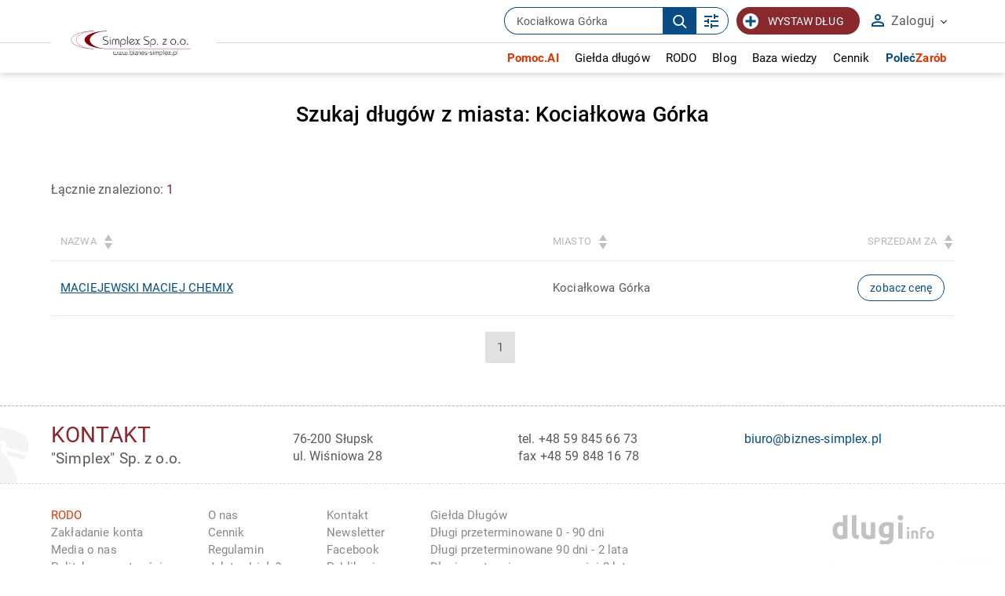

--- FILE ---
content_type: text/html; charset=UTF-8
request_url: http://www.dlugi.biznes-simplex.pl/dlugi-z-miasta/Kocia%c5%82kowa+G%c3%b3rka
body_size: 26407
content:
<!DOCTYPE html><html lang="pl"><head> <meta http-equiv="content-type" content="text/html; charset=utf-8" /> <meta name="viewport" content="width=device-width, initial-scale=1.0" /> <meta property="og:image" content="https://www.dlugi.info/gfx/logo_dlugi_info_fb.jpg" /> <link rel="apple-touch-icon" sizes="180x180" href="/fav/apple-touch-icon.png"> <link rel="icon" type="image/png" sizes="32x32" href="/fav/favicon-32x32.png"> <link rel="icon" type="image/png" sizes="16x16" href="/fav/favicon-16x16.png"> <link rel="manifest" href="/fav/site.webmanifest"> <link rel="mask-icon" href="/fav/safari-pinned-tab.svg" color="#094d84"> <link rel="shortcut icon" href="/fav/favicon.ico"> <meta name="msapplication-TileColor" content="#ffffff"> <meta name="msapplication-config" content="/fav/browserconfig.xml"> <meta name="theme-color" content="#094d84"> <meta name="author" content="dlugi.info" /><meta name="robots" content="index,follow" /><meta property="og:type" content="article" /><meta property="og:title" content="Dlugi.info - odzyskaj swoje pieniądze" /><meta property="og:description" content="Dlugi.info - to największa internetowa giełda długów w Polsce. Odzyskaj samodzielnie swoje pieniądze wystawiając na sprzedaż w Internecie niezapłacone faktury, nakazy sądowe, mandaty, weksle, zaległe czynsze i inne wierzytelności." /><meta property="og:image" content="https://www.dlugi.info/gfx/logo_dlugi_info_fb.jpg" /><meta name="description" content="" /><meta name="keywords" content="" /> <meta name="google-site-verification" content="KP3jhw69-2sso_sLoK29KX0n8BFH4Fi2o5ZHIPGkUHk" /> <title>Szukaj długów z miasta Kociałkowa Górka | Dlugi.info - odzyskaj swoje pieniądze</title> <link rel="canonical" href="http://www.dlugi.info/dlugi-z-miasta/Kocia%c5%82kowa+G%c3%b3rka"/> <style> *,.robotoBold,.robotoLight,.robotoRegular{font-family:Roboto}*,.form-box__form--loading:after,:after,:before{box-sizing:border-box}.a_button_light,.table_debts tr,a{cursor:pointer}.robotoRegular{font-weight:400}.robotoLight{font-weight:300}.input__hint strong,.input__info--big,.robotoBold{font-weight:600}@keyframes spinner{to{transform:rotate(360deg)}}body,footer,header,html,img{border:0;margin:0;padding:0}#column_left a.sub_menu_select,#column_left a:hover,#menu_bottom a:hover,.a_button_med_frame,.a_mark,.a_mark_hov:hover,.a_tab_more span,.h2_promo_table_promo,.ma_options span,.mark,.marked,.media_item a,.movie_label span,.paginationControl a:hover,.tabs a.active,.tabs a:hover,a.a_copy:hover,a.a_doc_mini_down:hover,a.a_html_mini:hover,a.a_link_mini_down:hover,a.a_part:hover,a.a_part_big:hover,a.a_pdf_mini:hover,a.a_pdf_mini_down:hover,h1,h2,h3 a:hover,h5.h5_title,ul#menu a.menu_select,ul#menu li ul li a.clock_01:hover,ul#menu li ul li a.clock_02:hover,ul#menu li ul li a.clock_03:hover,ul#menu li ul li a:hover strong,ul#menu li:hover a,ul#menu_vert a.sub_menu_select,ul#menu_vert li a:hover{color:#df3502}#a_button_menu:hover span,#to_top_box,.a_button_big,.a_button_med_frame:hover,.a_button_mid,.a_button_small,.check_box h2,.marked-bg,.payment_box h2,h2.h2_news,h2.h2_price_info,input[type=button],input[type=submit]{background:#df3502}#a_movies::after,#a_movies::before,#to_top,.a_button_med_frame,.span_show_more2::after,.span_show_more::after,.sprite_circle,a.a_cdr:hover,a.a_doc:hover,a.a_jpg:hover,a.a_pdf:hover,a.sort::after,a.sort::before,a.sort_down::after,a.sort_down::before,a.sort_up::after,a.sort_up::before{border-color:#df3502!important}*{font-weight:400;color:#595959;letter-spacing:.15px}html{height:100%}body{background:#fff}a{color:#094d84;text-decoration:underline}a.noline{text-decoration:none}@media (hover:hover){a:hover{text-decoration:none}}a:active,a:focus{outline:0}::selection{background:#df3502;color:#fff}::-moz-selection{background:#df3502;color:#fff}.clear{clear:both}.clear--after:after{content:'';position:relative;width:100%;clear:both;display:block}.relpos{position:relative}.relpos.nowr{white-space:nowrap}.inline{display:inline-block}.trans2{transition:all .2s ease}#top_scroll,#top_scroll.low,.trans4{transition:all .4s ease}.left{float:left}#top_search_box,.right,ul#menu{float:right}@media all and (max-width:768px){.right--table{margin-bottom:10px;float:none}}.italic{font-style:italic}.center,.ctr{text-align:center}.to_left{text-align:left}.rt,.to_right{text-align:right}.upp{text-transform:uppercase}.invis{display:none}.invis_op{visibility:hidden;opacity:0}.ten{height:10px}.fiteen{height:15px}.twenty{height:20px}.fifty{height:50px}.looo,.soo{width:1000px;position:relative;margin:0 auto}@media all and (max-width:1200px){.looo--pdd,.soo--pdd{padding:0 40px}}@media all and (max-width:700px){.looo--pdd,.soo--pdd{padding:0 5px}}.soo{width:500px}.nobr{white-space:nowrap}.green{color:#36be5c}.red{color:red}.ovhid{overflow:hidden}.a_button_light.mar_left,.mar_left{margin-left:0}.mar_top_40{margin-top:40px}.fancybox-lock,.fancybox-overlay{overflow:visible!important}hr{color:none;background-color:none;border:1px solid #d1d1d1;border-style:none none solid}hr.low_margin{margin:2px 0}#loading,.loading{height:100px;background:url(/gfx2/loader.gif) center no-repeat;width:auto}.column_box{width:200px}.a_button_light{font-size:9pt;text-transform:uppercase;text-decoration:none;border:1px solid #d0d0d0;padding:6px 10px;margin:10px;display:inline-block;font-weight:400}.a_button_light:hover{background:#f1f1f1}.a_button_light.right{margin-right:0}.a_button_light.top{margin-top:0}.a_button_big,.a_button_mid,.a_button_small{color:#fff;font-size:15pt;text-transform:uppercase;text-align:center;font-weight:500;padding:20px 40px 20px 30px;display:inline-block;position:relative;text-decoration:none}.a_button_big:after,.a_button_mid:after{content:'';position:absolute;top:50%;width:0;height:0}.a_button_big:hover{box-shadow:0 0 15px grey}.a_button_mid:hover,.a_button_small:hover{box-shadow:0 0 7px grey}.a_button_big:after{right:10px;margin-top:-7px;border-top:9px solid transparent;border-bottom:9px solid transparent;border-left:9px solid #fff}.a_button_mid{font-size:12pt;padding:10px 25px 10px 10px}.a_button_mid:after{right:8px;margin-top:-4px;border-top:5px solid transparent;border-bottom:5px solid transparent;border-left:5px solid #fff}.a_button_small{font-size:9pt;padding:5px 7px}.a_button_green{background:#16821A}.a_button_call{min-width:250px;padding:10px 15px 10px 5px;margin:5px 10px}.a_button_wide{padding:20px 90px 20px 80px;position:relative}.a_button_med_frame,.a_button_med_frame_gray,.a_button_med_frame_gray_free{padding:10px 30px;font-weight:700;min-width:280px;margin-top:55px;text-align:center;position:relative;text-transform:uppercase}.a_button_med_frame{border-style:solid;border-width:3px;display:inline-block;text-decoration:none;max-width:90%}.a_button_med_frame:hover{color:#fff}.a_button_med_frame_gray,.a_button_med_frame_gray_free{border:1px solid #b0b0b0;display:inline-block;text-decoration:none;max-width:90%;color:#7f7f7f}ul#menu li ul li,ul#menu li ul li a{text-align:left;margin:0;width:250px}.a_button_med_frame_gray:hover,.a_button_med_frame_gray_free:hover{color:#fff;background:#b0b0b0}.a_button_med_frame_gray_free{min-width:10px;padding:10px 20px;margin-top:0}a.a_copy{font-size:9pt;margin:7px 0 0;padding:0 0 0 20px;background:url(/gfx/ico_copy.png) no-repeat;display:block}@media all and (max-width:1000px){.looo,.soo,.wid-800,.wid-850,.wid-870{width:100%}.a_button_med_frame{min-width:0;width:90%;margin-top:25px}}@media only screen and (max-width:700px){.a_button_med_frame br{display:none}.fifty{height:25px}.twenty{height:10px}.ten{height:5px}.a_button_med_frame_gray{margin-top:0}}@media only screen and (max-width:400px){.a_button_big::after{display:none}.a_button_wide{max-width:300px;padding:20px}}a.a_close,a.a_top{display:inline-block}@media all and (-ms-high-contrast:none){.news_diag_1::after,.news_diag_2::after{background:linear-gradient(to right top,#fff 50%,rgba(0,0,0,0) 50%)}.news_diag_2::after{background:linear-gradient(to left top,#fff 50%,rgba(0,0,0,0) 50%)}.a_top{padding-bottom:10px;padding-top:9px}.help_01::before,.help_02::before,.help_03::before{line-height:18px}}@media only screen and (max-width:450px){#search_box_query{width:90%}}#top{border-bottom:1px solid #ccc;height:36px;text-align:right;width:100%;position:fixed;background:#fff;z-index:9999;backface-visibility:hidden}#top.only_main{right:40px}.subpage-header{height:auto;min-height:80px}.subpage-header h1{font-size:24px;padding-top:35px;padding-bottom:10px;margin:0;color:#000;font-weight:500}.subpage-header__logo{max-height:40px;vertical-align:middle;margin:-5px 0 0 7px}@media all and (max-width:768px){.subpage-header h1{padding:20px 0}.subpage-header__logo{max-height:30px;margin:-3px 0 0 7px}}@media all and (max-width:550px){.subpage-header h1{padding:20px 15px}.subpage-header__logo{max-height:23px;margin:-1px 0 0 7px}}a.a_top{text-transform:uppercase;font-weight:700;padding:9px 12px;text-decoration:none;font-size:14px;height:35px}.table_card th,a.a_top_bg span,ul#menu li ul,ul#menu li ul li a{font-weight:400}a.a_top_bg{background:#f4f4f4}a.a_top_bg:hover{background:#ececec}a.a_top_reg:hover{background:#f4f4f4}a.a_close{padding:2px}#a_button_menu{float:left;width:35px;height:35px;border-right:1px solid #b4b4b4;margin:0;text-align:center;display:none}#a_button_menu span{width:21px;height:4px;display:block;background:#b4b4b4;margin:5px 7px}#a_button_menu span:first-child{margin-top:7px}.a_top_debts{display:inline-block;width:45px;height:33px;background:url(/gfx2/ico_clock_01.png) center 1px no-repeat;border-left:1px dashed #b4b4b4}.a_top_debts:hover{background-color:#f1f1f1}.a_top_debts.debts_02{background-position:center -43px}.a_top_debts.debts_03{background-position:center -86px;border-right:1px dashed #b4b4b4}#top_search_box{padding:5px;margin:0 3px}#top_scroll{margin-left:130px;opacity:0;max-height:34px;overflow:hidden}#top_scroll.low{opacity:1}@media only screen and (max-width:1000px){#top_scroll{display:none}#a_button_menu{display:block}}@media only screen and (max-width:700px){#log_panel,#top{height:auto}#log_panel.hint::after,#log_panel.hint::before,#top a.a_top_bg span{display:none}#top.only_main #log_panel.hint{right:0}#log_panel{position:relative;box-shadow:none;width:100%;border-left:0;border-right:0;border-bottom:0;left:auto;right:auto;top:auto;max-width:none}}ul#menu{list-style:none;margin:30px 0 0;padding:0}ul#menu li{float:left;position:relative;background:0 0}ul#menu li.over ul,ul#menu li:hover ul{display:block}ul#menu li a{float:left;color:#6f6f6f;font-size:14pt;text-decoration:none;padding:14px 10px;margin:0 7px;display:block}ul#menu li a.expand{padding-right:18px}ul#menu li a.expand:after{content:'\00BB';position:absolute;top:16px;right:6px;transform:rotate(90deg);color:silver}ul#menu li:last-child a{margin-right:0;padding-right:0}ul#menu li ul{list-style:none;display:none;position:absolute;width:250px;top:45px;left:10px;padding:0;margin-left:0;background:#fff;z-index:20}ul#menu li ul li{display:block;padding:0;border-top:1px solid #e3e3e3}ul#menu li ul li:hover{border:none;border-top:1px solid #e3e3e3}ul#menu li ul li:first-child{border:none}ul#menu li ul li a{font-size:9pt;padding:10px 15px 10px 50px;min-height:20px;height:auto;border:0;display:block}ul#menu li ul li a.clock_01,ul#menu li ul li a.clock_02,ul#menu li ul li a.clock_03{background:url(/gfx2/ico_clock_01.png) 8px 12px no-repeat;color:#6f6f6f}ul#menu li ul li a.clock_02{background-position:8px -32px}ul#menu li ul li a.clock_03{background-position:8px -77px}@media only screen and (max-width:1000px){ul#menu{margin:0;text-align:center;float:none;width:100%;position:relative}ul#menu li{float:none;display:inline-block}ul#menu li a,ul#menu li a.expand{padding-right:0}ul#menu li ul li{float:left}}@media only screen and (max-width:700px){ul#menu li ul,ul#menu li ul li,ul#menu li ul li a{float:none;width:100%}ul#menu li{width:100%;display:block}ul#menu li a{display:block;float:none;text-align:left;border-top:1px solid #e3e3e3;margin:0;padding:5px;font-size:12pt}ul#menu li a.expand::after{top:8px}ul#menu li ul{position:relative;height:auto;top:auto;left:auto}}.my-menu__account-link,input[type=checkbox].ma_chck{display:none}@media all and (max-width:1000px){.my-menu__account-link{display:block}.my-menu__account-link a{background:#f1f1f1}}#bottom_footer{height:85px;background:#aeaeae;padding-top:15px}#about,#about a{color:#fff;font-size:10pt;text-decoration:none}@media all and (max-width:1000px){#bottom_footer{text-align:center;height:auto;padding-bottom:10px}#about.right{display:block;text-align:center;float:none;margin:1px auto 2px}}.payment_box table,.table_card,.table_debts,.table_form,.table_light,.table_list,.table_price_info,.table_prices,.table_simple,table{border-collapse:collapse;width:100%;max-width:100%;margin:20px auto}.table_simple.tab_bg{background:#f8f8f8}td.td_check_no{background:url(/gfx/ico_checkbox_01.png) center right no-repeat}td.td_check_yes{background:url(/gfx/ico_checkbox_02.png) center right no-repeat}.table_simple.td_small td,.table_simple.td_small th,.td_small td,.td_small th{font-size:10pt}.payment_box table{margin:0;font-size:9pt}.payment_box table td{border-bottom:1px solid #d1d1d1;border-right:1px solid #d1d1d1}.payment_box table tr td:last-child{border-right:0}.table_debts tr.multiOperation:hover td{background:0 0}.table_debts .last-right{text-align:right}.table_debts td.price{width:140px}@media all and (max-width:550px){.table_debts td.full{width:100%}}@media all and (max-width:420px){.table_debts--mobile td.price{bottom:0}.table_debts--mobile td.city{max-width:45%}.table_debts--mobile td .relpos{height:100%}.table_debts--mobile td .hidden-content__link{position:absolute;right:-12px;left:auto;bottom:0}}@media all and (max-width:1200px){.table_debts--objections td{font-size:14px!important;padding:10px}.table_debts--objections td .show_hint{padding:30px 0 5px}.table_debts--objections td .show_hint:before{left:0;top:10px}}@media all and (max-width:700px){.table_debts--objections td .show_hint{padding:0 0 5px}.table_debts--objections td .show_hint:before{left:-35px;top:15px}.table_debts--objections td .show_hint.showed .hint_left{width:250px;left:-280px;font-size:14px}}@media all and (max-width:550px){.table_debts--objections td .show_hint{font-size:0;width:100%}.table_debts--objections td .show_hint:before{display:none!important}.table_debts--objections td .show_hint .hint_left{display:block;position:relative;left:auto;top:auto;font-size:14px;width:100%;max-width:100%;visibility:visible!important;opacity:1!important;border:1px solid #d7d7d7;border-radius:5px;box-shadow:none!important}.table_debts--objections td .show_hint .hint_left:after,.table_debts--objections td .show_hint .hint_left:before{display:none}}@media all and (max-width:1200px){.table_debts--objections .td__contact,.table_debts--objections .td__info{max-width:200px;overflow-wrap:break-word;word-wrap:break-word;-ms-word-break:break-all;word-break:break-all;word-break:break-word}}@media all and (max-width:700px){.table_debts--objections .td__contact,.table_debts--objections .td__info{max-width:45%}.table_debts--objections .td__info{padding-left:15%!important}}.table_debts--reports{display:flex}.table_debts--reports a{margin:5px 10px 5px 0}@media all and (max-width:550px){.table_debts--objections .td__contact,.table_debts--objections .td__info{max-width:100%}.table_debts--objections .td__info{padding-left:5px!important;width:100%}.table_debts--reports{justify-content:space-between}.table_debts--reports a{width:48%;margin:10px 0}}.table_debts__label{display:flex;flex-direction:row}.table_debts__label a{flex:1}.table_debts__label svg{margin-right:6px;min-width:10px}.table_list{margin:10px 0;width:100%}.table_list td{padding:5px;font-size:9pt;text-align:justify}.table_list th{padding:5px;border-bottom:1px solid #d1d1d1;font-size:9pt}.table_light td{padding:10px;font-size:12pt}td.to_top,th.to_top{vertical-align:top}.to_mid{vertical-align:middle}td.add_pdd,th.add_pdd{padding:10px 3px}.table_debts td.no_pdd,.table_form td.no_pdd,.table_form th.no_pdd,td.no_pdd,th.no_pdd{padding-top:3px;padding-bottom:2px}.table_price_info{margin:5px auto}tr.tr_clear,tr.tr_clear td{background:0 0;height:20px;cursor:default;visibility:hidden}.table_card tr,.table_form tr,.table_price_info tr,.table_prices tr{border-bottom:1px solid #d8d8d8}.table_light tr,.table_simple tr{border-bottom:1px dotted #d8d8d8}.table_card tr:last-child,.table_light tr:last-child,.table_price_info tr:last-child,.table_prices tr:last-child,.table_simple tr:last-child{border-bottom:0}.table_simple td,.table_simple th{font-size:11pt;padding:7px 5px;text-align:left}.table_simple td.ctr{text-align:center}.table_card th{text-align:right;vertical-align:top;padding:15px;font-size:14pt;max-width:40%}.a_card_margin{margin:10px 0 0;color:#888;background:#fff}.table_card td{padding:15px;font-weight:700;font-size:14pt}.table_price_info td{padding:7px 15px;color:#6f6f6f;font-size:12pt}.table_prices td{padding:8px 5px 8px 0;font-size:11pt}.table_prices td.price{padding:8px 0;font-size:11pt;min-width:19%}.table_price_info td:first-child{padding:7px 15px 7px 30px}td.thin{font-weight:400;line-height:140%;color:#888}.table_form th{text-align:right;width:30%;padding:25px 10px}.table_form th nobr,.table_form th p{color:#a2a2a2;display:block;text-align:right;font-size:10pt;font-weight:400;margin:0}.table_form th nobr strong,.table_form th p strong{font-weight:500}.table_form td{height:40px}span.req{color:red;font-weight:400;padding-left:5px}#sliders th,.table_debts th{text-transform:uppercase;font-size:10pt;color:#b8b8b8;text-align:left;padding:12px}.h2_promo_table_promo,.table_debts h2.h2_promo_table,.table_debts td,.table_form td{font-size:11pt;margin:0;position:relative;font-weight:400}.table_debts th a{color:#b8b8b8;text-decoration:none}td.rt,th.rt{text-align:right}.table_debts td,.table_form td{border:0;padding:25px 12px}.table_debts h2.h2_promo_table{text-decoration:underline;color:#595959}.h2_promo_table_promo{color:#094d84!important;padding:8px 5px 8px 35px;font-weight:700}.table_debts h2.h2_promo_table,.table_debts td{color:#595959}.table_debts .table-head,.table_debts.tab_no_href tr,a.a_def{cursor:default}#sliders tr.odd,.table_debts tr:nth-child(even){background:#f4f4f4}.table_debts tr:nth-child(odd){background:#fff}.table_debts.tab_mini td{padding:3px;font-size:10pt}.table_debts tr.even_promo td:first-child::before,.table_debts tr.odd_promo td:first-child::before,.table_debts tr.td_promo td:first-child::before{content:'\002605';position:absolute;left:13px;top:50%;margin-top:-16px;font-size:15pt}.table_debts tr.td_promo td:first-child::before{margin-top:-40px}td.img_ctr img{max-width:130px;display:block;margin:15px auto}.table_a_list{display:block;margin:2px 0 2px 5px}.no_sort,a.sort,a.sort_down,a.sort_up{display:inline-block;padding:15px 10px 5px 0;position:relative}.blank_sort{padding-top:22px}a.sort::after,a.sort::before,a.sort_down::after,a.sort_down::before,a.sort_up::after,a.sort_up::before{content:'';width:0;height:0;position:absolute;right:-10px;top:50%;margin-top:-12px;border-left:5px solid transparent!important;border-right:5px solid transparent!important}a.sort::after,a.sort_down::after,a.sort_up::after{margin-top:7px}a.sort_down::before{border-top:8px solid transparent!important;border-bottom:8px solid silver!important}a.sort_down::after{border-bottom:8px solid transparent!important;border-top:8px solid}a.sort_up::before{border-top:8px solid transparent!important;border-bottom:8px solid}a.sort_up::after{border-bottom:8px solid transparent!important;border-top:8px solid silver!important}a.sort::before{border-top:8px solid transparent!important;border-bottom:8px solid silver!important}a.sort::after{border-bottom:8px solid transparent!important;border-top:8px solid silver!important}.bg_light{background:#fafafa}.lightred{background:#fff5f5}.lightinfo{background:rgba(254,189,0,.3);color:#000}.table_debts h2.h2_promo_table{padding:8px 5px}.table_debts th{font-weight:400}.table_debts th span{color:inherit}.table_debts tr,.table_debts tr:first-child{border-bottom:1px solid #e6e6e6}.table_debts tr:nth-child(2n){background:0 0!important}.table_debts tr:hover td{background:0 0!important}#bg_search,#search_box{background:#ebebeb;height:125px}.table_debts tr.even_promo td:first-child:before,.table_debts tr.odd_promo td:first-child:before{color:#b2b2b2}.table_debts td{font-size:15px;height:70px}.table_debts td h2{font-size:17px;font-weight:400;padding:8px 5px 8px 35px}@media all and (min-width:700px) and (max-width:1100px){.table_debts--listing td{font-size:12px;padding:5px}.table_debts--listing .break-data{overflow-wrap:break-word;word-wrap:break-word;-ms-word-break:break-all;word-break:break-all;word-break:break-word;-ms-hyphens:auto;-moz-hyphens:auto;-webkit-hyphens:auto;hyphens:auto}.table_debts--listing th{font-size:12px;padding:12px 9px 12px 8px}.table_debts--listing .input__button{font-size:11px!important;margin-left:-15px;padding:8px 6px 6px!important;margin-bottom:10px}.table_debts--listing .button-options__title{font-size:11px!important;padding:8px 8px 6px 22px!important}}@media all and (max-width:1050px){.table_debts:not(.table_debts--listing) td{font-size:16px;padding:10px 12px 10px 6px}.table_debts:not(.table_debts--listing) td h2{font-size:16px}}@media all and (max-width:700px){.table_card,.table_debts,.table_form,.table_price_info{max-width:100%}.table_card td,.table_card th,.table_debts h2.h2_promo_table,.table_debts td,.table_form td,.table_form th,.table_price_info td,.table_price_info th{font-size:10pt;padding:5px 3px}.table_debts th{font-size:10pt}.table_debts,.table_debts tbody,.table_debts td,.table_debts th,.table_debts tr{display:inline-block}.table_form td,.table_form th{display:block}.table_debts tr.multiOperation,.table_form th div.show_hint .hint,.table_form th div.show_hint::before,.table_form th p,div.show_hint_small.show_hint .hint,div.show_hint_small.show_hint::before{display:none}.table_debts tr{width:100%}.table_debts tr.fifty{height:auto}.table_debts td,.table_debts.tab_mini td{border:none;border-bottom:1px solid #eee;position:relative;padding-left:50%;text-align:left;width:49%;padding-right:1%;box-sizing:content-box}.table_debts td:before{position:absolute;top:6px;left:6px;width:45%;padding-right:10px;content:attr(data-label)}.table_debts td.hun{min-height:60px}.table_debts h2.h2_promo_table_promo{position:relative;text-align:left;padding:0;margin:0;font-size:9pt}.table_debts h2.h2_promo_table{padding:0}.table_form td,.table_form th{width:auto;text-align:left;height:auto}.table_form td.ctr{text-align:center}.table_form td label{max-width:80%}.table_form th div.show_hint,.table_form th p,div.show_hint_small.show_hint{padding-left:0}.table_form input.in_form,.table_form input.in_short,.table_form select,textarea.intall{width:90%;padding:10px;display:inline-block;margin:0 5px 5px 0}.table_form input.in_inline{padding:10px}.table_form input.in_nip{max-width:100%}.table_debts th{position:relative;top:auto;left:auto;display:inline-block;padding:1vw 2vw;white-space:nowrap}.table_debts th.rt{float:right}.table_debts tr{position:relative;padding:2vw 2vw 2vw 5vw;margin-bottom:2vw;height:auto}.table_debts tr:not(.table-head){border:1px solid #e6e6e6}.table_debts tr.table-head{border:0;padding-bottom:0}.table_debts td{height:auto;border:0;font-size:3vw;width:70%;box-sizing:border-box;padding:5px 0}.table_debts td:before{display:none!important}.table_debts td.price{position:absolute;width:30%;text-align:right;top:2.2vw;right:3vw;font-size:3vw}.table_debts td.city{font-size:2.5vw;vertical-align:top}.table_debts td h2,.table_debts td h2.h2_promo_table,.table_debts td h2.h2_promo_table_promo{font-size:3vw}.table_debts tr.even_promo td:first-child::before,.table_debts tr.odd_promo td:first-child::before,.table_debts tr.td_promo td:first-child::before{left:-3.5vw;top:.5vw;font-size:3vw;line-height:3vw;margin-top:0;display:block!important}}@media all and (max-width:700px) and all and (max-width:550px){.table_debts td.price{right:2vw}}@media all and (max-width:600px){.table_debts{margin-top:1%}.table_debts tr{padding-top:3vw}.table_debts td{font-size:4vw;vertical-align:top}.table_debts td.price{font-size:4vw;top:3vw}.table_debts td.city{font-size:3.5vw}.table_debts td h2,.table_debts td h2.h2_promo_table,.table_debts td h2.h2_promo_table_promo{font-size:4vw}.table_debts tr.even_promo td:first-child::before,.table_debts tr.odd_promo td:first-child::before,.table_debts tr.td_promo td:first-child::before{left:-4vw;top:1.5vw;font-size:4vw;line-height:4vw}}@media all and (max-width:400px){.choose-payment-payu table td{display:inline-block;width:100%}.choose-payment-payu table td td{width:50%}.choose-payment-payu table tr{display:inline-block;width:100%}}.td__buttons{max-width:140px}@media all and (max-width:550px){.table_debts__label{flex-direction:column}.td__buttons{max-width:none;width:92%!important;display:block!important;padding-top:10px!important}.td__buttons .input__button{width:100%}}@media all and (max-width:900px){body.myaccount-i-am-debtor .myaccount-column{display:none}body.myaccount-i-am-debtor .myaccount-main{max-width:100%}}#main_tools{height:125px;background:#f4f4f4}#bg_search{width:50%;position:absolute}#search_box{position:relative;padding-top:17px}.label_search_mini{float:left;font-size:8pt;margin-top:3px;color:silver}.label_search{font-size:12pt;color:#a9a9a9;display:block}.label_search sup{font-size:8pt;color:#a9a9a9;margin-top:5px}.field_partners{border:0;border-top:1px solid #dedede;position:relative;margin:15px 5px;padding:0}.field_partners legend{text-align:left;color:#aeaeae;text-transform:uppercase;font-size:9pt;margin-left:-10px;padding:0 10px 0 23px;letter-spacing:.1em}.img_coop{margin:3px;max-width:29%;vertical-align:middle}.img_coop.coop_2{max-width:45%;max-height:80px}.img_part{margin:15px;max-width:105px;vertical-align:top}#a_adv_search{position:absolute;top:100%;right:18%;text-decoration:none;font-size:11px;background:#eee;padding:3px 10px;border-bottom-left-radius:3px;border-bottom-right-radius:3px}#a_adv_search:hover{background:#d3d3d3}@media only screen and (max-width:1000px){#bg_search{display:none}#main_tools,#search_box{height:auto;min-height:125px;margin-bottom:30px}#main_tools .wid-1-3,#main_tools .wid-2-3{width:100%}#search_box{text-align:center;padding-bottom:40px}#a_adv_search{right:20%}.field_partners{margin:0;border:0;padding-bottom:5px}.field_partners legend{position:absolute;display:block;width:200px;left:50%;margin-left:-100px;padding:0 10px}.field_partners img{margin-top:22px;margin-bottom:0}.label_search_mini{float:none;text-align:center}}@media only screen and (max-width:768px){#a_adv_search{right:25%;font-size:10px}}@media only screen and (max-width:400px){#search_box input.button_big{display:block;margin:10px auto 5px}}input,select,textarea{background:#fff;border:1px solid #d0d0d0;padding:8px;display:inline-block}.input__item--select.error,input.error,select.error,textarea.error{border-color:#d93025}input[disabled]:not(.date_picker),input[readonly]:not(.date_picker),select[disabled]:not(.date_picker),select[readonly]:not(.date_picker),textarea[disabled]:not(.date_picker),textarea[readonly]:not(.date_picker){background:#f0f0f0}input:focus,textarea:focus{color:#4a4a4a;box-shadow:0 0 5px silver}#multiButtons input,.in_margin_right{margin-right:10px}textarea{resize:none;font-size:10pt}textarea .textar_clean:focus,textarea.textar_clean{border:0;background:0 0;box-shadow:none}textarea.intall{max-width:400px;width:100%;padding:10px;min-height:100px}label.error{color:#d93025;font-size:9pt;display:block;margin-bottom:3px;width:100%}label.label_radio{display:block;margin:3px 0 5px 27px}label.label_checkbox{display:block;margin:1px 0 5px 27px}label.label_checkbox_mini{display:block;margin:1px 0 0 25px}.pay_box label.error{position:absolute;left:30%}.pay_box--payu{display:flex;flex-direction:row;justify-content:center}@media all and (max-width:550px){.pay_box--payu{flex-direction:column}}.pay_box__item{width:100%;display:flex;flex-direction:column;padding:20px;align-items:center}.pay_box__item .input__button{margin:auto;padding:15px 25px;border-radius:25px}input.ma_button{background:silver;margin-right:10px}input[type=button],input[type=submit]:not(.input__button){color:#fff;padding:5px 10px;border:0;font-weight:300;text-transform:uppercase;cursor:pointer;border-radius:13px}input[type=button]:focus,input[type=submit]:not(.input__button):focus{color:#fff}input[type=button]:hover,input[type=submit]:not(.input__button):hover{box-shadow:0 0 5px #d1d1d1}input[type=button].button_small{padding:3px 7px;margin:0 10px}input[type=button].button_gray{padding:3px 7px;margin:5px 0;background:silver;width:100%}input[type=button].button_gray--light-blue{background:#fff;color:#094d84;padding:7px;border:1px solid #094d84;border-radius:16px}input[type=submit].button_big{padding:11px 20px;font-size:17pt;max-width:80%;white-space:normal}input[type=submit].btn_mark_big{padding:6px 15px;font-size:15pt}input[type=submit].button_search{margin-left:25px}input[type=submit].btn_payu{width:290px;max-width:95%;height:50px;background:url(/gfx2/payu_account_button_long_03.png) center no-repeat;border-radius:40px;font-size:0}input.in_small{padding:3px;max-width:150px}input.in_mini{padding:3px;max-width:50px;margin:0 10px}input.in_medium{padding:7px;max-width:200px}input.in,input.in_form{padding:10px;font-size:12pt;width:400px;margin-top:10px;margin-bottom:10px}@media all and (max-width:1000px){input.in,input.in_form{max-width:300px}}input.in_nip{max-width:350px}.form-box__form,.form-box__message,.in_inline_long,.input__hint span img,.input__item,.input__multi .input__item{max-width:100%}input.in_calendar{width:170px;padding-right:30px!important;background:url(/gfx2/ico_calendar.png) center right 5px no-repeat #fff}input.in_login{width:100%;margin:1px 0 3px}input.in_search{padding:10px;font-size:20pt;width:70%}input[type=radio],input[type=checkbox]{background:0 0;border:0;float:left}input[type=checkbox].ma_chck+label.ma_chck_label{padding-left:20px;height:20px;display:inline-block;line-height:20px;background-repeat:no-repeat;background-position:0 0;font-size:15px;vertical-align:middle;cursor:pointer}input[type=checkbox].ma_chck:checked+label.ma_chck_label{background-position:0 -20px}input[type=range]{background:0 0;border:0;margin:0 auto;cursor:pointer;height:5px}input[type=range]::-moz-range-track{-moz-appearance:none;background-color:silver;height:5px}input[type=range]::-webkit-range-track{-moz-appearance:none;background-color:silver;height:5px}input[type=range]::-webkit-slider-thumb{-webkit-appearance:none!important;border-radius:50%;background-color:#094d84;height:20px;width:20px}input[type=range]::-moz-range-thumb{-moz-appearance:none;border-radius:50%;background-color:#094d84;height:20px;width:20px}input[type=range]:focus{box-shadow:none}.in_charge{padding:7px;width:130px;font-size:20pt;margin:0 10px}.in_inline_long{margin:5px 5px 5px 0}.in_captcha{width:150px;display:inline-block;padding:5px}@media all and (max-width:550px){.in_inline_long{max-width:210px}.in_captcha{width:100%;margin-bottom:10px}}.btn_alone{margin:10px}.in_maxwd{max-width:180px}a.button_gray{background:silver!important}.ma_chck_label{background-image:url(/gfx/checkbox.2.0.png)}::-webkit-input-placeholder{color:#c1c1c1}:-moz-placeholder{color:#c1c1c1}::-moz-placeholder{color:#c1c1c1}:-ms-input-placeholder{color:#c1c1c1}@media all and (max-width:1000px){input.in_search{width:60%}.button_search{max-width:25%}}@media all and (max-width:700px){input[type=submit].button_big.button_search{padding-left:5px;padding-right:5px}}@media all and (max-width:500px){input.in,input.in_form{width:100%}}.input__label--float,.input__text{transition:all .2s;touch-action:manipulation}.input__label--float--hide-complete,.input__text--hide-complete{visibility:hidden;position:absolute;right:0}.input__label{position:relative}.input__label-promo{position:relative;display:inline-block;padding:3px 9px;background:red;border-radius:10px;color:#fff;font-size:10px;text-transform:uppercase;margin:0 0 0 20px}.input__label--upper{text-transform:uppercase}.input__label--float{padding:0 5px 0 3px;color:#888;background:#fff;display:inline-block;margin:auto auto -7px 10px;pointer-events:none;z-index:99}@media all and (max-width:550px){.input__label--float{font-size:14px}}.input__label--checkbox{font-size:12px;color:#888;padding:0 0 0 10px;cursor:pointer}.input__label--checkbox-error{left:34px!important;top:-20px!important;width:auto!important}.input__label--checkbox-error--bottom{top:102%!important}.input__label--checkbox-error-normal{top:0!important}.input__label--checkbox-big{font-size:14px;color:#888;padding:0 0 0 15px;flex-basis:90%}.input__label--checkbox-big strong{color:#000;font-weight:500}.input__label--checkbox-big strong a{font-weight:500}.input__label--checkbox-big small{color:#000;font-size:12px}.input__label--checkbox-regular{font-size:16px;color:#000;padding:0 0 0 10px;flex-basis:90%}.input__label--p24error{position:absolute;color:#d93025!important;top:-30px;left:35px}.input__label--hidden{display:none!important}.input__more-content{font-size:14px;color:#888;line-height:130%;height:0;overflow:hidden;opacity:0;transition:all .2s ease}.input__more-content--show{opacity:1;height:auto;padding:5px 0}.input__multi{display:flex;flex-direction:row;justify-content:space-between;align-items:center}@media all and (max-width:550px){.input__multi{flex-direction:column;justify-content:flex-start}.input__multi.input__multi--radio{flex-direction:row}}.input__item{display:flex;flex-flow:column-reverse;margin-bottom:20px;position:relative}.input__item--empty{padding:5px 0}.input__item--hidden{display:none}.input__item--checkbox{flex-direction:row;margin:0;justify-content:flex-start;flex-wrap:wrap;cursor:pointer}.input__item label.error{position:absolute;top:102%;left:0;background:#fff;padding:1px;z-index:80}.input__item--mid{margin-bottom:20px}.input__item--big{margin-bottom:40px}.input__item--large{width:500px;margin:20px 0}@media all and (max-width:550px){.input__item--large{width:auto;margin:10px 0 20px;max-width:100%}}.input__item--checkbox-v{flex-flow:column;padding:20px 0 0}.input__item--radio-v{flex-flow:column;flex-direction:column;margin:0 0 auto;padding:20px 0 0}.input__item--radio-v .input__radio+label{text-align:center;padding:40px 0 0;font-size:15px;text-transform:none}.input__text,.input__text--textarea,.input__text--textarea-large{font-size:16px}.input__item--radio-v .input__radio+label:before{left:50%;transform:translateX(-50%)}.input__item--radio-v .input__radio:checked+label:after,.input__item--radio-v .input__radio:checked+label:before{left:50%;transform:translateX(-50%)}.button-options__title:after,.input__item--select:after{transform:translateY(-50%);content:''}.input__item--multi-short{width:36%}@media all and (max-width:550px){.input__item--multi-short{width:50%;margin-right:auto}.input__item--multi-short-gus{width:100%}}.input__item--multi-long{width:60%}@media all and (max-width:550px){.input__item--multi-long{width:100%;margin-right:auto}}.input__item--multi-equal{width:50%}.input__item--select:after{position:absolute;top:50%;right:15px;width:0;height:0;border-style:solid;border-width:5px 5px 0;border-color:#094d84 transparent transparent;-webkit-transform:translateY(-50%)}@media all and (max-width:900px){.input__item--hint{padding-right:40px}.input__item--hint .input__hint{left:auto;right:0}.input__item--hint .input__hint span{right:0;width:150px}.input__item--hint .input__hint span:before{left:auto;right:10px;transform:none}}.input__text{font-family:inherit;-webkit-appearance:none;cursor:text;border:2px solid rgba(255,255,255,0);box-shadow:0 0 0 1px #adafb3;padding:17px 10px;border-radius:5px;color:#000}.input__text--textarea-large.error,.input__text--textarea.error,.input__text.error{box-shadow:0 0 0 1px #d93025}.input__text--textarea-large{resize:vertical;min-height:300px;max-height:600px}.input__text--small{padding:5px}.input__text--inline{display:inline-block}.input__text--short{width:80px}.input__text.error+label.error+.input__label--float{color:#d93025}.input__info,.input__text[disabled],.input__text[readonly]{color:#6E6F71}.input__text.error+label.error+.input__label--float+.input__comment{display:none}.input__text[disabled]:not(.date_picker),.input__text[readonly]:not(.date_picker){pointer-events:none}.input__text[disabled]+.input__label--float,.input__text[readonly]+.input__label--float{background:#f0f0f0}.input__text:placeholder-shown+.input__label--float{cursor:text;max-width:80%;white-space:nowrap;overflow:hidden;text-overflow:ellipsis;transform-origin:left bottom;transform:translate(5px,1.9rem) scale(1.1);display:inline-block}.input__text:focus{outline:0;-webkit-box-shadow:none;box-shadow:none;border-color:#000;border-width:2px}.input__text:focus+.input__label--float{transform:translate(0,0) scale(1)}.input__text.error:focus{border-color:#d93025}.input__text:not(:placeholder-shown)+.input__label--float{transform:translate(0,0) scale(1)}.input__text::-webkit-credentials-auto-fill-button{margin:0;width:0;background-color:transparent}.input__checkbox{display:none}.input__checkbox+label{background:0 0;display:inline-flex;position:relative;font-size:18px;color:#939598;width:20px;height:20px;flex-basis:20px;cursor:pointer}.input__checkbox+label:before{content:'';position:absolute;width:20px;height:20px;top:-3px;left:0;font-size:20px;text-align:center;line-height:20px;border:1px solid #094d84;border-radius:2px;background:#fff}.input__checkbox.error+label:before{border-color:#d93025}.input__checkbox:checked+label:before{background:#094d84;border-color:#094d84}.input__checkbox:checked+label:after{content:'';width:12px;height:7px;position:absolute;top:2px;left:4px;display:block;border-bottom:2px solid #fff;border-left:2px solid #fff;-webkit-transform:rotate(-45deg);transform:rotate(-45deg)}.input__checkbox--big+label:before{border:2px solid #094d84}.input__button{background:#094d84;color:#fff;font-weight:300;border:1px solid rgba(0,0,0,0);cursor:pointer;display:inline-block;position:relative;text-decoration:none;padding:10px 15px 8px;border-radius:20px;text-align:center}.input__button:first-letter{text-transform:uppercase}.input__button[disabled]{background:#6E6F71}.input__button[disabled]:hover{box-shadow:none}.input__button:focus{color:#fff;outline:0}@media (hover:hover){.input__button:hover{box-shadow:0 0 11px silver;text-decoration:none;color:#fff}}.home-cta a.a_button_big:hover,.input__button--light[disabled]:hover,.reg-home-wrapper #reg-home-form input[type=text]:focus{box-shadow:none}.input__button--small{font-size:14px;border-radius:18px}@media all and (max-width:550px){.input__button--small{font-size:12px}}.input__button--rounded{border-radius:13px}.input__button--light{background:#fff;border-color:#094d84;text-align:center;color:#094d84}.input__button--light:focus,.input__button--light:hover{color:#094d84}.input__button--light[disabled]{background:#fff;border-color:#d7d7d7;color:#d7d7d7}.input__button--a{padding:5px 10px 3px}.input__button--line{white-space:nowrap}.input__button--top{margin-top:10px}.input__button--column{width:120px;margin:5px}.input__button--green{background:#36be5c}.input__button--big,.input__button--big-center{width:100%;font-size:16px;padding:18px;border-radius:29px}.input__button--big-center{width:auto;padding:15px 25px;margin:15px auto}.input__button--gray{background:#6E6F71;border-color:#6E6F71;text-align:center}.input__button--google{background:#fff;border-color:#000;text-align:center;color:#000;margin:auto}.input__button--google span{padding-left:20px;color:#000;display:inline-block}.input__button--google svg{position:absolute;left:20px}.input__button--check-captcha,.input__button--forgotten{margin-top:10px}.input__button--options{padding-left:30px}.input__button--options:hover .button-options{display:block}.input__button--notclick{cursor:default}.input__button--notclick:hover{box-shadow:none!important}.input__hint span,.input__radio+label:hover:before{box-shadow:0 0 10px rgba(0,0,0,.25)}.input__button--p24account{margin-bottom:10px}.input__button--go{padding-right:30px}.input__button--go:after{content:'';position:absolute;width:6px;height:6px;border-bottom:2px solid #fff;border-right:2px solid #fff;transform:translateY(-50%) rotate(-45deg);right:15px;top:50%;margin-top:1px}.input__button--go:hover:after{right:13px}.input__show-pass{position:absolute;top:22px;right:10px;padding:4px}.input__show-pass--active:after{content:'';width:25px;height:2px;background:#6E6F71;position:absolute;transform:translate(-50%,-50%) rotate(45deg);-webkit-transform:translate(-50%,-50%) rotate(45deg);top:50%;left:50%;outline:#fff solid 1px;margin-top:-2px}.input__show-pass--active .show-pass__icon{fill:#6E6F71}.input__comment{font-size:12px;display:block;color:#b5b5b5;letter-spacing:.4px;position:absolute;top:105%;left:5px}.input__radio+label,.input__radio+label span{color:#000;font-weight:500}.input__comment span:not(.check-pass){color:#000}.input__radio{display:none}.input__radio+label{background:0 0;display:inline-block;padding:0 0 0 35px;position:relative;font-size:16px;margin-bottom:5px;cursor:pointer}@media all and (max-width:768px){.input__radio+label span{display:none}}.input__radio+label:before{content:'';position:absolute;width:24px;height:24px;top:-3px;left:0;font-size:30px;text-align:center;line-height:30px;border:2px solid #094d84;background:#fff;border-radius:50%}.input__radio:disabled+label:before{border-color:#b5b5b5}.input__radio:disabled+label:after{background:#6E6F71!important}.input__radio:checked+label:after{content:'';width:12px;height:12px;position:absolute;top:3px;left:6px;display:block;background:#094d84;border-radius:50%}.input__info{padding:20px 0;line-height:130%;font-size:14px;background:#fff}.input__info--small{font-size:12px;padding:20px 20px 0}.input__info--center{text-align:center}.input__info--error{color:#d93025}.input__info--complete.input__info--error{padding:10px;margin:20px 0;border:1px solid #d93025;border-radius:10px}.input__info--complete.input__info--error:empty{border:0;padding:0;margin:0}.input__info--complete.input__info--ok{border:1px solid #16821A;border-radius:10px;padding:10px;margin:20px 0}.input__info--complete.input__info--ok:empty{border:0;padding:0;margin:0}.input__info--complete.input__info--warning{background:#fff3cd;border:1px solid #ffecb5;color:#664d03;border-radius:10px;padding:10px;margin:20px 0}.input__info--complete.input__info--warning:empty{border:0;padding:0;margin:0}.input__info--ok{color:#16821A}.input__info--main{padding:0 0 10px}.input__info--main:empty{padding:0}.input__info:empty{padding:0}.input__info--big{font-size:20px;color:#000}.input__info--hidden{display:none}.input__info--forgotten-email{overflow-wrap:break-word;word-wrap:break-word;-ms-word-break:break-all;word-break:break-all;word-break:break-word;-ms-hyphens:auto;-moz-hyphens:auto;-webkit-hyphens:auto;hyphens:auto}.input__with-inline label.error{position:absolute;margin-top:-25px}.input__with-inline input.error{margin-bottom:35px!important;vertical-align:baseline}.input__hint{position:absolute;top:25px;left:103%;width:30px;height:30px;border-radius:50%;border:1px solid #adafb3;display:flex;justify-content:center;align-items:center;color:#adafb3;font-size:20px;cursor:pointer}.input__hint span{position:absolute;width:200px;min-height:20px;border-radius:5px;bottom:200%;font-size:12px;padding:10px;background:#fff;visibility:hidden;opacity:0;transition:all .3s ease;pointer-events:none;z-index:200}.input__hint span:before{content:'';position:absolute;top:100%;left:50%;transform:translateX(-50%);width:0;height:0;border-style:solid;border-width:6px 4.5px 0;border-color:#fff transparent transparent}.input__hint:hover{color:#094d84}.input__hint:hover span{visibility:visible;opacity:1;bottom:150%;pointer-events:all}input[type=submit]{background:#094d84}.input__text:not(:-ms-input-placeholder)+.input__label--float{transform:translate(0,0) scale(1);display:inline-block;align-self:flex-start}.input__text:-ms-input-placeholder+.input__label--float{cursor:text;white-space:nowrap;overflow:hidden;text-overflow:ellipsis;transform-origin:left bottom;transform:translate(5px,1.9rem) scale(1.1);display:inline-block;align-self:flex-start}.check-pass{color:#b5b5b5}.check-pass--ok{color:#000}.form-box{width:100%;display:flex;justify-content:center;flex-direction:column}.form-box__form{width:300px;margin:0 auto}.form-box__form--loading:before{content:'';position:absolute;width:100%;height:100%;background:rgba(255,255,255,.8);z-index:998;top:0;left:0}.form-box__form--loading:after{content:'';position:absolute;top:50%;left:50%;width:20px;height:20px;margin-top:-10px;margin-left:-10px;border-radius:50%;border:1px solid rgba(0,0,0,0);border-top-color:#094d84;animation:spinner .9s linear infinite;z-index:999}.form-box__section{color:#000;font-size:16px;padding:5px 0 15px}.form-box__section--center{text-align:center}.form-box__spacer{height:40px}.form-box__message{font-size:16px;font-weight:500;margin:15px auto;width:600px}.form-box__message--ok{color:#16821A;padding:10px;background:#e4f3d4}.form-box__message--error{color:#d93025;padding:10px;background:rgba(255,0,0,.1)}.form-box__step{display:none}.form-box__step--1{display:block}.button-options{border:1px solid #094d84;position:relative;background:#fff;padding:0;border-radius:18px;display:inline-block}.button-options--top{margin-top:15px}.button-options__title{font-weight:300;text-transform:uppercase;cursor:pointer;display:inline-block;text-decoration:none;padding:10px 15px 8px 30px;font-size:14px;text-align:center;color:#094d84;white-space:nowrap;position:relative}.button-options__title:after{position:absolute;top:50%;left:10px;width:0;height:0;border-style:solid;border-width:5px 5px 0;border-color:#094d84 transparent transparent;-webkit-transform:translateY(-50%)}.button-options__list{position:absolute;top:100%;left:-1px;list-style-type:none;text-align:left;margin:0;padding:5px 0;width:calc(100% + 2px);border-bottom-left-radius:10px;border-bottom-right-radius:10px;background:#fff;z-index:100;border:1px solid #094d84;border-top:0;display:none}.button-options__list li{margin:0;padding:0}.button-options__list li a{display:block;padding:10px;text-decoration:none;font-size:12px}.button-options__list li a.warn{color:#d93025}.button-options__list li a:hover{text-decoration:underline}.button-options__list li:last-child a{border-bottom-left-radius:10px;border-bottom-right-radius:10px}.button-options:hover{border-bottom-left-radius:0;border-bottom-right-radius:0}.button-options:hover .button-options__list{display:block}#mid{height:auto;min-height:155px;padding-top:35px}#a_logo{float:left;margin:37px 0 0}#a_logo.low{position:fixed;top:-30px;z-index:99999}#a_logo.low img{max-height:25px;max-width:120px}#a_logo_partner{float:left;margin:30px 0 0;max-width:240px}.wid-800,.wid-850,.wid-870{max-width:100%}#logo_top img{max-height:25px;margin:6px 5px 0}@media only screen and (max-width:1000px){#mid{height:auto}#a_logo,#a_logo_partner{float:none;display:block;width:220px;margin:20px auto 10px}}.col,.column_left{float:left}.wid-1-1{width:100%}.wid-3-5{width:60%}.wid-1-5{width:20%}.wid-2-5{width:40%}.wid-2-3{width:67%}.wid-1-3{width:33%}.wid-1-4{width:25%}.wid-1-2{width:50%}.wid-150{width:150px}.wid-850{width:850px}.column_left,.wid-200{width:200px}.wid-800{width:800px}.wid-870{width:870px}.pdd_01{padding:20px 40px 40px}.pdd_01--top{padding:0 40px 40px}@media all and (max-width:550px){.pdd_01--top{padding:0 20px 20px}}.pdd_01--wide{padding:40px 0}.pdd_01--minh{min-height:50vh}.pdd_01--bottom-large{padding-bottom:100px}.pdd_02{padding:20px}.pdd_03{padding:10px}.inline_box{height:auto;min-height:180px;border:1px solid #d1d1d1;padding:0 20px;font-weight:700;font-size:10pt;margin:10px 30px 10px 0;text-align:left}.inline_box.clearbg{border:0;margin:0 30px 0 0;padding:0 20px;font-weight:400;min-height:100px}#buttons_call,#motto{border-bottom:1px dashed #b4b4b4}ul.ul_inline_box li{text-align:left}@media all and (max-width:1000px){.wid-1-3,.wid-2-3{width:100%}.wid-1-4{width:50%}}@media all and (max-width:700px){.wid-1-2,.wid-1-3,.wid-1-4,.wid-2-5,.wid-3-5{width:100%}.pdd_01{padding:15px}.pdd_01--wide{padding:5px 0}}@media all and (max-width:500px){.pdd_01{padding:15px}.pdd_01--wide{padding:40px 0}}#welcome{height:280px;background:url(/gfx2/bg_welcome.jpg) center top no-repeat #bfbfbf;box-shadow:inset 0 7px 19px -7px rgba(0,0,0,.2)}#welcome *{box-sizing:content-box}#welcome h4{color:#fff;font-size:27pt;margin:25px 0 20px}#welcome p{color:#fff;font-size:13pt;max-width:80%;padding:0}#welcome p strong{color:#fff}#welcome .a_button_big{margin:20px 0 5px;padding:15px 40px 15px 30px;text-align:left;min-width:270px}#welcome .a_button_big:first-child{margin-top:25px}#welcome .a_button_big small{color:#fff!important;display:block!important;text-transform:none!important;font-size:12pt;margin-top:5px}@media only screen and (max-width:1000px){#welcome{height:auto;padding-left:20px;padding-right:20px}}@media only screen and (max-width:700px){#welcome{text-align:center}#welcome h4,#welcome p{text-align:center;max-width:90%;margin:5px auto;font-size:10pt}#welcome h4{font-size:16pt}#welcome .a_button_big{display:inline-block;font-size:12pt;padding:10px 30px 10px 20px;margin:10px}}@media only screen and (max-width:400px){#welcome .a_button_big{min-width:0}}#motto{height:auto;min-height:75px;text-align:center;font-size:25pt;padding:15px 30px 0 0}.motto{color:#6f6f6f}.motto strong{font-size:28pt}.motto span{font-size:20pt}#buttons_call{height:200px;text-align:center}#promo{height:auto;min-height:500px}@media only screen and (max-width:1200px){#motto,#motto span{min-height:40px;font-size:22pt}#buttons_call .to_left,#buttons_call .to_right,#motto{text-align:center}#buttons_call{height:auto;min-height:30px;padding-bottom:20px}}@media only screen and (max-width:700px){#motto,.motto span{font-size:15pt;padding:0}}.shadow_bottom{height:20px;width:440px;background-image:radial-gradient(ellipse farthest-side at center center,rgba(0,0,0,.1) 0,rgba(0,0,0,0) 100%);margin:20px auto}.reg-home-wrapper{width:100%;background:url(/gfx2/bg_welcome2.jpg) center top no-repeat #353535;background-size:cover;padding:50px;position:relative}.reg-home-wrapper.load:after{content:'';width:100%;height:100%;top:0;left:0;background:url(/gfx2/loader.gif) center no-repeat rgba(255,255,255,.7);position:absolute;display:block}.reg-home-wrapper h1{margin:0;font-size:36px}.reg-home-wrapper p{color:#fff;font-size:18px}.reg-home-wrapper #reg-home-form{text-align:center;padding-top:25px}.reg-home-wrapper #reg-home-form .input-wrapper{display:inline-block;vertical-align:middle;position:relative;width:430px;margin:10px}.reg-home-wrapper #reg-home-form input[type=text]{width:100%;text-align:center;padding:20px;font-size:16px;vertical-align:middle}.reg-home-wrapper #reg-home-form .reg-home-cta{display:inline-block;background:#36be5c;position:relative;width:270px;height:62px;vertical-align:middle;margin:10px}.reg-home-wrapper #reg-home-form .reg-home-cta span{color:#fff;position:absolute;top:50%;left:50%;-webkit-transform:translate(-50%,-50%);transform:translate(-50%,-50%);text-align:center;font-size:18px;text-transform:uppercase;font-weight:700;min-width:80%}.reg-home-wrapper #reg-home-form .reg-home-cta span strong{color:#fff;display:block;font-size:30px}.reg-home-wrapper #reg-home-form .reg-home-cta:hover{background:#249744}.reg-home-wrapper #reg-home-form label.error{position:absolute;bottom:-20px;left:1px}.reg-home-wrapper #reg-home-form label[for=reg-home-email]{font-size:0}.reg-home-wrapper ::-webkit-input-placeholder{color:#4a4a4a}.reg-home-wrapper :-moz-placeholder{color:#4a4a4a}.reg-home-wrapper ::-moz-placeholder{color:#4a4a4a}.reg-home-wrapper :-ms-input-placeholder{color:#4a4a4a}.qty-wrapper{border-top:1px solid #f1f1f1}.qty-home{height:auto;min-height:75px;text-align:center;padding:35px 0 25px;color:#6f6f6f;max-width:800px;margin:0 auto;position:relative}.qty-home .qty-big{font-size:54px;font-weight:700;padding-bottom:30px}.qty-home .qty-big span{font-size:50px}.qty-home .qty-item{padding:20px;font-size:20px;text-align:center;display:inline-block}.qty-home .qty-item strong{color:#36be5c}.qty-home .qty-item.first{border-right:1px solid #ccc}.qty-home .qty-item.first strong{color:#df3502}.qty-home .vallet{top:auto;bottom:0;left:-200px}.home-cta{padding:40px 0 0;text-align:center}.home-cta br{display:none}.home-cta a.a_button_big{display:inline-block;max-width:40%;margin:3%;text-align:left;background:#fff;color:#df3502;border:2px solid #df3502;padding-right:8%;font-size:23px}.home-cta a.a_button_big small{color:#df3502;text-transform:none;display:block;margin-top:20px}.home-cta a.a_button_big:hover{color:#fff;background:#df3502}.home-cta a.a_button_big:hover small{color:#fff}.home-cta a.a_button_big:hover:after{border-color:#fff}.home-cta a.a_button_big:after{content:'';width:40px;height:40px;border:0;border-right:2px solid #df3502;border-bottom:2px solid #df3502;top:50%;right:30px;margin-top:-20px;-webkit-transform:rotate(-45deg);transform:rotate(-45deg)}.home-cta a.a_button_big.invert{color:#fff;background:#df3502}.home-cta a.a_button_big.invert small{color:#fff}.home-cta a.a_button_big.invert:after{border-color:#fff}.home-cta a.a_button_big.invert:hover{color:#df3502;background:#fff}.home-cta a.a_button_big.invert:hover small{color:#df3502}.home-cta a.a_button_big.invert:hover:after{border-color:#df3502}@media only screen and (max-width:800px){.reg-home-wrapper{padding:30px}.reg-home-wrapper h1{font-size:20px}.reg-home-wrapper p{color:#fff;font-size:15px}.reg-home-wrapper #reg-home-form{padding-top:15px}.reg-home-wrapper #reg-home-form .input-wrapper{width:80%}.reg-home-wrapper #reg-home-form input[type=text]{padding:15px;font-size:14px}.reg-home-wrapper #reg-home-form .reg-home-cta{width:80%;height:50px}.qty-home{padding:25px 0 15px;max-width:100%}.qty-home .qty-big{font-size:30px;padding-bottom:20px}.qty-home .qty-big span{font-size:30px}.qty-home .qty-item{padding:10px;font-size:15px;text-align:left;display:inline-block}.qty-home .qty-item.first{text-align:right}.home-cta{padding:0}.home-cta a.a_button_big{margin:10px;font-size:15px;padding:10px 30px 10px 10px}.home-cta a.a_button_big small{font-size:15px}.home-cta a.a_button_big:after{width:20px;height:20px;margin-top:-10px;right:20px}}@media only screen and (max-width:700px){.shadow_bottom{display:none}.qty-home .wid-1-2{width:50%}}@media only screen and (max-width:450px){.reg-home-wrapper{padding:20px;min-height:200px}.reg-home-wrapper p{font-size:13px}.reg-home-wrapper #reg-home-form{padding-top:10px}.reg-home-wrapper #reg-home-form .input-wrapper{width:100%;margin:0}.reg-home-wrapper #reg-home-form input[type=text]{font-size:14px;box-sizing:border-box}.reg-home-wrapper #reg-home-form .reg-home-cta{width:100%;box-sizing:border-box;margin:30px 0 0}.qty-home{padding:15px 0 5px}.qty-home .qty-big{font-size:20px;padding-bottom:10px}.qty-home .qty-big span{font-size:20px}.qty-home .qty-item{padding:10px 5px;font-size:15px;text-align:center;width:100%}.qty-home .qty-item.first{text-align:center;border:0}.home-cta{padding:0 20px;box-sizing:border-box}.home-cta a.a_button_big{margin:10px 0;font-size:15px;padding:10px 30px 10px 10px;width:100%;max-width:100%;box-sizing:border-box}.home-cta a.a_button_big small{font-size:15px}.home-cta a.a_button_big:after{width:20px;display:block;height:20px;margin-top:-10px;right:20px}}.captcha__wrapper{display:flex;justify-content:center;flex-direction:column}.captcha__wrapper img{width:180px;height:70px;margin:10px auto}.captcha__wrapper form{margin:auto}.captcha__wrapper dd,.captcha__wrapper dl,.captcha__wrapper dt{text-align:center;margin:10px 0}.captcha__wrapper ul.errors{list-style-type:none;padding:5px 0;margin:0 auto}.captcha__wrapper ul.errors li{display:block;color:#d93025;font-size:14px}.captcha__wrapper #csrf-label,.captcha__wrapper #submit-label{display:none}.captcha__wrapper input[name=captcha]{margin-bottom:10px}.robotoBold,.robotoLight,.robotoRegular,.top-add-debt{font-family:Roboto}.top-logo,header{left:0;background:#fff}.top-message,.top-message a,.top-message__link u{color:#df3502}.robotoRegular{font-weight:400}.robotoLight{font-weight:300}.robotoBold{font-weight:600}@keyframes spinner{to{transform:rotate(360deg)}}body{padding-top:95px}body.header-banner{padding-top:125px}@media all and (max-width:475px){body.header-banner .login-wrapper__overlay:before{top:75px}}.looo{width:1150px;max-width:100%}.looo--bottom{padding-bottom:20px}.looo--zero{padding:0}@media all and (max-width:1200px){.looo--zero{width:100vw;max-width:100vw!important;margin-left:-40px}}@media all and (max-width:768px){.looo--zero{margin-left:-20px}}header{position:fixed;top:0;width:100%;z-index:9999;height:auto;transition:all .1s linear;box-shadow:0 0 10px silver;backface-visibility:hidden}header.low .top-message{max-height:0}@media all and (min-width:1000px){header.low{height:83px}header.low .top-wrapper{height:45px}header.low .top-wrapper__sub{background:#fff}header.low .top-logo{bottom:-18px}header.low .top-logo img{max-width:120px}header.low .top-logo img.xmas{max-width:190px}header.low .top-add-debt{padding:7px 20px 6px 40px}header.low .top-buttons{margin-top:-5px}header.low .login-wrapper{margin-top:30px}header.low .search-horizontal--top .search-horizontal__button,header.low .search-horizontal--top .search-horizontal__input{height:29px}}.top-message{text-align:center;display:flex;justify-content:center;align-items:center;background:#f4f4f4;font-size:13px;height:30px;max-height:30px;transition:max-height .1s linear;overflow:hidden}@media all and (max-width:550px){.looo--zero{margin-left:-15px}.top-message{font-size:12px}}.top-message a{margin:0 4px}.top-message__link{text-decoration:none}.top-message__link u,.top-message__link:hover{text-decoration:underline}.top-wrapper{border-bottom:1px solid #d7d7d7;width:100%;height:55px;transition:all .1s linear}.top-wrapper .looo{height:100%;z-index:100}.top-wrapper__sub{display:flex;justify-content:flex-end;transition:height .1s linear}@media all and (max-width:1200px){.top-wrapper__sub{padding:0}}@media all and (max-width:550px){.top-wrapper__sub{justify-content:space-around}}.top-wrapper__submenu{display:flex;flex-direction:row}.top-wrapper__submenu-link{padding:10px;font-size:15px;text-decoration:none;color:#000;display:flex;align-items:center}.top-wrapper__submenu-link:hover{color:#094d84}@media all and (max-width:550px){.top-wrapper__submenu-link{font-size:13px;text-align:center;padding:10px 5px}.top-wrapper__submenu-link--highlighted span span{display:block}}@media all and (max-width:374px){.top-wrapper__submenu-link{font-size:12px}}.top-wrapper__submenu-link--selected{color:#df3502;text-decoration:underline}.biw-col a,.biw-col__social a,.info-how-work,.lang-switcher__lang,.my-account-menu__link,.search-horizontal__button,.top-add-debt,.top-add-debt:hover,.top-buttons__my-account,.top-wrapper__submenu-link--selected.top-wrapper__submenu-link--highlighted,a.mbc-link{text-decoration:none}.top-wrapper__submenu-link--selected.top-wrapper__submenu-link--highlighted span{text-decoration:underline}.top-wrapper__submenu-link--highlighted,.top-wrapper__submenu-link--highlighted span{font-weight:700}.top-logo{margin:0;float:none;position:absolute;bottom:-20px;padding:0 10px}.top-logo img{max-width:190px;display:block}.top-logo img.xmas{max-width:250px}body.pl .login-wrapper:before{right:84px}body.pl .login-wrapper.myaccount-modal:before{right:110px}body.pl .login-wrapper__overlay:before{right:25px}@media all and (max-width:1000px){body.pl .login-wrapper__overlay:before{right:100px}body.pl .login-wrapper__overlay--logged:before{right:127px}}@media all and (max-width:768px){body.pl .login-wrapper__overlay:before{right:32px;top:45px}}body.en .top-logo{bottom:-10px}.top-register{display:none!important}.top-buttons{position:absolute;right:0;top:9px;background:#fff;padding:0 0 0 10px;line-height:100%;font-size:16px;display:flex;flex-direction:row;align-items:center}.top-buttons__my-account span,.top-buttons__my-account svg{display:inline-block;vertical-align:middle}.top-buttons__my-account-wrapper{padding:9px 0}.top-buttons__my-account{padding:10px 25px 10px 2px;position:relative;margin-left:8px}.top-buttons__my-account:after{content:'';width:6px;height:6px;position:absolute;top:50%;right:10px;border-right:1px solid #000;border-bottom:1px solid #000;-webkit-transform:translateY(-50%) rotate(45deg);transform:translateY(-50%) rotate(45deg)}.top-buttons__my-account svg{margin:-2px 5px 0;fill:#094d84}.top-buttons__my-account:hover{box-shadow:0 0 10px rgba(9,77,132,.1)}@media all and (max-width:768px){.top-buttons__my-account{margin-left:0}}.top-buttons__my-account-wrapper{position:relative}.top-buttons__my-account-wrapper:hover .my-account-menu{display:flex}@media all and (max-width:1000px){.top-buttons__my-account-wrapper:hover .my-account-menu{display:none}}.top-buttons__search{padding:10px 7px 4px;margin-top:-2px;display:none}.top-buttons__search svg,.top-buttons__search svg path{fill:#000!important}@media all and (max-width:900px){.top-buttons__search{display:block}}.lang-switcher{position:relative;border:1px solid rgba(255,255,255,0);margin:0 0 0 5px;z-index:400}.lang-switcher__lang{padding:10px 25px 10px 15px;min-width:60px;font-size:14px;display:flex;align-items:center;color:#595959}.lang-switcher__lang--main{display:inline-block;position:relative}.lang-switcher__lang--main:after{content:'';width:6px;height:6px;position:absolute;top:50%;right:10px;border-right:1px solid #000;border-bottom:1px solid #000;-webkit-transform:translateY(-50%) rotate(45deg);transform:translateY(-50%) rotate(45deg)}.lang-switcher__lang:hover{box-shadow:0 0 10px rgba(9,77,132,.1)}.lang-switcher__list{position:absolute;top:100%;right:-1px;flex-direction:column;background:#fff;z-index:400;border:1px solid #fff;display:none}.lang-switcher__list .lang-switcher__lang:hover{box-shadow:none}.lang-switcher.expanded{border:1px solid #e6e6e6;box-shadow:0 0 10px rgba(9,77,132,.1)}.lang-switcher.expanded .lang-switcher__list{border:1px solid #e6e6e6;display:flex}.lang-switcher.expanded .lang-switcher__list a:hover{background:#e6e6e6;color:#094d84}.top-add-debt{display:inline-block;padding:10px 20px 9px 40px;vertical-align:middle;background:#094d84;border-radius:20px;color:#fff;text-transform:uppercase;margin-left:10px;transition:all .1s linear;position:relative;font-weight:400;font-size:14px}.top-add-debt span.text{color:#fff}.top-add-debt span.icon{position:absolute;top:50%;left:8px;width:20px;height:20px;border-radius:50%;transform:translateY(-50%);-webkit-transform:translateY(-50%);background:#fff;transition:all .2s ease}.top-add-debt span.icon:before{content:'';width:65%;height:3px;background:#094d84;position:absolute;top:50%;left:50%;transform:translate(-50%,-50%);-webkit-transform:translate(-50%,-50%)}.top-add-debt span.icon:after{content:'';height:65%;width:3px;background:#094d84;position:absolute;top:50%;left:50%;transform:translate(-50%,-50%);-webkit-transform:translate(-50%,-50%)}.top-add-debt:hover{box-shadow:0 0 11px silver}.top-add-debt:hover span.icon{transform:translateY(-50%) rotate(-180deg);-webkit-transform:translateY(-50%) rotate(-180deg)}.my-account-menu{display:none;flex-direction:column;position:absolute;top:100%;left:5px;width:100%;padding:0 10px;border:1px solid #e6e6e6;background:#fff;z-index:200}.my-account-menu:after,.my-account-menu:before{content:'';width:8px;height:8px;position:absolute;top:-4px;right:10px;-webkit-transform:rotate(-45deg);transform:rotate(-45deg);border-top:1px solid #e6e6e6;border-right:1px solid #e6e6e6}.my-account-menu:after{border:0;background:#fff;top:-3px}.my-account-menu__link{padding:12px 5px;text-align:center;border-top:1px solid #e6e6e6;font-size:14px;white-space:nowrap;overflow:hidden;text-overflow:ellipsis}.my-account-menu__link:hover{text-decoration:underline}.my-account-menu__link:first-of-type{border:0}.login-wrapper{height:0;opacity:0;transition:opacity .2s ease-out}.search-horizontal{padding:3% 0 0}@media all and (max-width:900px){.search-horizontal--top{display:none}}@media all and (max-width:768px){.search-horizontal--top{display:block}}@media all and (max-width:680px){.search-horizontal--top{display:none}}.search-horizontal--top .search-horizontal__input{height:35px;padding-left:15px;font-size:14px;transition:height .1s linear}.search-horizontal--top .search-horizontal__button{height:35px;padding:0 20px;transition:height .1s linear}.search-horizontal--top .search-horizontal__button--search:after{left:7px}.search-horizontal__form{position:relative;display:flex;flex-direction:row}.search-horizontal__form:active .search-horizontal__options,.search-horizontal__form:focus-within .search-horizontal__options{display:block}.search-horizontal__form:active .search-horizontal__input,.search-horizontal__form:focus-within .search-horizontal__input{border-top-left-radius:17px;border-bottom-left-radius:0}.search-horizontal__form:active .search-horizontal__button--adv,.search-horizontal__form:focus-within .search-horizontal__button--adv{border-top-right-radius:17px;border-bottom-right-radius:0}.search-horizontal__input{width:auto;flex:1;font-size:18px;height:40px;border-color:#094d84;border-top-left-radius:20px;border-bottom-left-radius:20px;border-right:0;padding-left:2%}.search-horizontal__input:focus{box-shadow:none;outline:0}@media all and (max-width:1000px){.search-horizontal--top .search-horizontal__button--search:after{left:50%}.search-horizontal__input{width:74%;font-size:16px}}.search-horizontal__button{display:inline-flex;align-items:center;justify-content:flex-start;vertical-align:middle;width:auto;height:40px;background:#094d84!important;color:#fff;font-size:15px;border:1px solid #094d84;padding:0 20px 0 40px;text-align:center;position:relative;text-transform:uppercase}.search-horizontal__button--search:after{content:'';width:28px;height:28px;position:absolute;top:50%;left:10px;transform:translateY(-50%);-webkit-transform:translateY(-50%);background:url(/gfx2/icons_v2.png) -455px -380px no-repeat;background-size:525px 450px}.search-horizontal__button--search:hover{z-index:9999;box-shadow:0 0 10px rgba(9,77,132,.4)}.search-horizontal__button--adv{background:#fff!important;color:#094d84;border-top-right-radius:20px;border-bottom-right-radius:20px}.search-horizontal__button--adv svg{position:absolute;top:50%;left:10px;transform:translateY(-50%);-webkit-transform:translateY(-50%)}.search-horizontal__button--adv:hover{box-shadow:0 0 10px rgba(9,77,132,.4)}@media all and (max-width:1000px){.search-horizontal__button{font-size:0;width:13%;padding:0}.search-horizontal__button--adv svg,.search-horizontal__button--search:after{left:50%;transform:translate(-50%,-50%);-webkit-transform:translate(-50%,-50%)}}@media all and (max-width:550px){.search-horizontal__button,.search-horizontal__input{height:40px}}.search-horizontal__options{display:none;position:absolute;top:100%;left:0;width:100%;min-height:100px;border:1px solid #094d84;border-top:0;z-index:99;background:#fff;padding:0;box-shadow:0 15px 15px 8px rgba(0,0,0,.15);border-bottom-left-radius:20px;border-bottom-right-radius:20px}.search-horizontal__options:hover{display:block}.search-horizontal__options .input__item{padding:0;margin-top:-1px;-moz-user-select:none;-webkit-user-select:none;-ms-user-select:none;border:0;outline:0}.search-horizontal__options .input__item:first-child .search-horizontal__option-label{padding-top:20px}.search-horizontal__options .input__item:first-child .search-horizontal__option-label-box:before{top:17px!important}.search-horizontal__options .input__item:first-child .search-horizontal__option-label-box:after{top:22px!important}.search-horizontal__options .input__item:last-child{align-items:flex-start}.search-horizontal__options .input__item:last-child .search-horizontal__option-label{padding-bottom:15px}.search-horizontal__options .input__checkbox{display:block;opacity:0;width:0;height:0;position:absolute;left:-10px}.gb-tile,.info-center,.info-how-work,input{display:inline-block}.search-horizontal__option-label{flex:1;color:#000;padding:10px;user-select:none;-moz-user-select:none;-webkit-user-select:none;-ms-user-select:none;-webkit-touch-callout:none}.search-horizontal__option-label-box{width:40px!important;flex-basis:40px!important;height:40px!important;user-select:none;-moz-user-select:none;-webkit-user-select:none;-ms-user-select:none;-webkit-touch-callout:none}.search-horizontal__option-label-box:before{left:auto!important;right:0!important;top:7px!important}.search-horizontal__option-label-box:after{left:auto!important;right:4px!important;top:12px!important}input{vertical-align:middle}.info-wrapper{width:100%;text-align:center}.info-center{width:520px;border-right:1px solid #d7d7d7;position:relative;line-height:130%;padding:.5% 0}.info-center:after{content:'';position:absolute;top:25%;right:-5px;width:10px;height:10px;border-right:1px solid #d7d7d7;border-bottom:1px solid #d7d7d7;transform:rotate(-45deg);-webkit-transform:rotate(-45deg);background:#fff}.info-center strong{font-size:35px;font-weight:400}.info-center p{padding:0;margin:0;font-size:20px}.gb-tile__invoice,.gb-tile__work{margin-left:2%;margin-right:2%}.info-center p span{color:#094d84}.info-how-work{position:absolute;left:110%;top:18%;color:#df3502;font-size:25px;white-space:nowrap}.info-how-work:hover{text-decoration:underline}.gb-wrapper{text-align:center;padding:2% 0 1%}.gb-tiles-wrapper,.qty-home{padding:0 0 1%}.gb-wrapper h2{font-size:35px;color:#094d84;font-weight:400}.gb-tile{width:32%;height:200px;position:relative;background:#fff;margin-bottom:1%}.gb-tile span{position:absolute;display:block;padding:5px 15px;top:50%;left:50%;transform:translate(-50%,-50%);-webkit-transform:translate(-50%,-50%);background:rgba(255,255,255,.68);text-transform:uppercase;font-size:20px;white-space:nowrap}.gb-tile:before{content:'';width:100%;height:100%;position:absolute;top:0;left:0;opacity:1}.gb-tile:hover:before{opacity:.75}.gb-tile__rent:before{background:url(/gfx2/tiles/tile_rent.jpg) center no-repeat;background-size:cover}.gb-tile__work:before{background:url(/gfx2/tiles/tile_work.jpg) center no-repeat;background-size:cover}.gb-tile__alimony:before{background:url(/gfx2/tiles/tile_alimony.jpg) center no-repeat;background-size:cover}.gb-tile__loan:before{background:url(/gfx2/tiles/tile_loans.jpg) center no-repeat;background-size:cover}.gb-tile__invoice:before{background:url(/gfx2/tiles/tile_invoices.jpg) center no-repeat;background-size:cover}.gb-tile__court:before{background:url(/gfx2/tiles/tile_court.jpg) center no-repeat;background-size:cover}.gb-tile__others{width:100%;height:98px}.gb-tile__others:before{background:url(/gfx2/tiles/tile_others.jpg) center no-repeat;background-size:cover}@media (-webkit-min-device-pixel-ratio:2),(min-resolution:192dpi){.gb-tile__rent:before{background:url(/gfx2/tiles/tile_rent@2x.jpg) center no-repeat;background-size:cover}.gb-tile__work:before{background:url(/gfx2/tiles/tile_work@2x.jpg) center no-repeat;background-size:cover}.gb-tile__alimony:before{background:url(/gfx2/tiles/tile_alimony@2x.jpg) center no-repeat;background-size:cover}.gb-tile__loan:before{background:url(/gfx2/tiles/tile_loans@2x.jpg) center no-repeat;background-size:cover}.gb-tile__invoice:before{background:url(/gfx2/tiles/tile_invoices@2x.jpg) center no-repeat;background-size:cover}.gb-tile__court:before{background:url(/gfx2/tiles/tile_court@2x.jpg) center no-repeat;background-size:cover}.gb-tile__others:before{background:url(/gfx2/tiles/tile_others@2x.jpg) center no-repeat;background-size:cover}}.qty-wrapper{border:0;border-bottom:1px solid #d7d7d7}.qty-wrapper .qty-big{font-size:30px;display:block;line-height:140%;font-weight:500}.qty-wrapper .qty-big span{display:block}.home-promo-debts{padding:0 0 2%}.menu-bottom{padding:.5% 0;border-top:1px dashed #d7d7d7}.menu-bottom-col{display:inline-block;vertical-align:top;width:auto;padding:2% 5% 2% 0}.menu-bottom-col__pct{padding-right:0;float:right;text-align:center}a.mbc-link{display:block;padding:2px 0;font-size:15px;color:#888}a.mbc-link.mark{color:#df3502}.pct,a.mbc-link:hover{color:#094d84}.mbc-logo{max-width:130px;margin:10px 0 20px}.pct{display:block;max-width:180px;font-size:12px}.bottom-info-wrapper{padding:10px 0;background:linear-gradient(to bottom,#f8f8f8,#fff 40%)}.bottom-info-wrapper__footer{display:flex;align-items:center;justify-content:space-between}@media all and (max-width:768px){.bottom-info-wrapper__footer{flex-wrap:wrap}.bottom-info-wrapper__footer .biw-col{width:50%;order:2}.bottom-info-wrapper__footer .biw-col__social{order:1;width:100%;margin-bottom:10px;border-bottom:1px solid #d7d7d7}}.biw-col{width:25%;font-size:14px}.biw-col__social{display:flex;gap:20px;justify-content:center;align-items:center;padding:10px}.biw-col__social a:hover svg{fill:#6E6F71}.biw-col__social svg{max-height:20px;max-width:20px;fill:#888}.biw-col__payu{text-align:right}@media all and (max-width:550px){.biw-col__payu{text-align:right}.biw-col__payu img{max-width:60px}}.field_partners{margin:0;border:0}.field_partners legend{text-align:center;padding:0;width:auto;margin-left:auto;margin-right:auto;letter-spacing:4px}#bottom_footer{height:55px}#all_promo_box{display:none}body .search-horizontal{position:fixed;top:-100px;left:0;width:100%;background:#fff;padding:20px 70px 21px 20px;display:flex;justify-content:center;border-bottom:1px solid #e6e6e6;z-index:500;transition:top 250ms ease-in;backface-visibility:hidden}body .search-horizontal__close{display:block;width:40px;height:40px;position:absolute;top:50%;right:20px;transform:translateY(-50%);-webkit-transform:translateY(-50%)}body .search-horizontal__close:after,body .search-horizontal__close:before{content:'';width:1px;height:100%;position:absolute;left:50%;top:0;background:#6E6F71;-webkit-transform:rotate(-45deg);transform:rotate(-45deg)}body .search-horizontal__close:after{-webkit-transform:rotate(45deg);transform:rotate(45deg)}body .search-horizontal--show{top:92px}@media all and (max-width:550px){body .search-horizontal{padding:15px 40px 17px 20px}body .search-horizontal--show{top:100px}body .search-horizontal__close{margin-top:-3px;width:20px;height:20px;right:10px}}body.header-banner .search-horizontal--show{top:122px}body.header-banner.low .search-horizontal--show{top:92px}@media all and (min-width:1000px){body.en header.low .top-logo{bottom:-9px}body.low .search-horizontal--show{top:82px}}@media all and (max-width:1050px){body{padding-top:93px}.looo{max-width:100%}.top-wrapper{padding-left:2%;padding-right:2%}.top-logo{bottom:-15px}.top-logo img{max-width:160px}.top-logo img.xmas{max-width:200px}body.en .top-logo{bottom:-8px}.info-wrapper{text-align:center;margin:0 auto}.info-center{width:420px}.info-center strong{font-size:31px}.info-center p{font-size:17px}.info-how-work{top:18%;left:107%;font-size:22px}body.en .info-how-work{font-size:20px}.gb-wrapper h2{font-size:28px}.gb-tiles-wrapper{padding:0 2% 1%}.gb-tile{height:18vw}.gb-tile span{padding:5px 15px;font-size:17px}.gb-tile__others{height:10vw}.qty-home{padding:0 0 1%}.qty-wrapper .qty-big{font-size:26px;padding-bottom:4%}.qty-wrapper .qty-big span{font-size:44px}.qty-wrapper .qty-item{padding:10px}.home-promo-debts{padding:2%}.menu-bottom{padding:.5% 2%}.menu-bottom-col{padding:2% 5% 2% 0;max-width:30%}.menu-bottom-col__pct{padding-right:0;float:right;text-align:center}a.mbc-link{padding:2px 0;font-size:14px}.mbc-logo{max-width:100px;margin:10px 0 20px}.pct{font-size:13px;max-width:160px}.bottom-info-wrapper{clear:both;padding:10px 2%}.field_partners legend{position:relative!important;left:auto!important}.field_partners img{margin:15px!important}#bottom_footer{height:auto;min-height:55px}}@media all and (max-width:1000px){ul#menu_vert{margin-top:0!important}#a_button_menu{position:relative;display:inline-block;float:none;vertical-align:middle;border:0;height:auto;margin-left:2vw;width:5vw}#a_button_menu span{margin:.7vw 0 .7vw 5px;height:.5vw;width:auto}#a_button_menu span:first-child{margin-top:0}#a_button_menu span:last-child{margin-bottom:0}a.a_top.top-account{max-width:20vw;white-space:nowrap;overflow:hidden;text-overflow:ellipsis}}@media all and (max-width:768px){#subpage_header h1{font-size:20px}body{padding-top:92px}.looo{max-width:100%}.top-wrapper{padding-left:2%;padding-right:2%}.top-logo{bottom:auto;top:50%;-webkit-transform:translateY(-50%);transform:translateY(-50%)}.top-logo img{max-width:140px}.top-logo img.xmas{max-width:170px}.lang-switcher{margin-left:10px;order:3}.lang-switcher__lang{padding:10px 20px 10px 10px;min-width:50px}.top-buttons{bottom:auto;top:50%;-webkit-transform:translateY(-50%);transform:translateY(-50%);line-height:100%;padding-right:20px}.top-buttons__my-account-wrapper{margin:0 0 0 15px;order:4}.top-buttons__my-account{padding:0;min-width:30px;display:inline-block}.top-add-debt span.text,.top-buttons__my-account span{display:none}.top-buttons__my-account svg{-webkit-transform:scale(1.2);transform:scale(1.2);fill:#094d84!important}.top-buttons__my-account:after{right:-5px}.top-buttons__search{padding:10px;margin:6px 0 0 13px;order:1}.top-buttons__search svg{fill:#094d84!important;-webkit-transform:scale(.8);transform:scale(.8)}.top-buttons__search svg path{fill:#094d84!important}a.a_top{font-size:2vw;padding:1vw;vertical-align:middle;line-height:100%;height:auto}a.a_top.top-account{padding-left:40px}a.a_top.top-account:before{top:50%;left:10px;transform:translateY(-50%) scale(.8);-webkit-transform:translateY(-50%) scale(.8)}.top-add-debt{background:#fff;border:2px solid #094d84;padding:0;width:24px;height:24px;border-radius:10px;order:2}.top-add-debt span.icon{background:0 0;left:50%;transform:translate(-50%,-50%);-webkit-transform:translate(-50%,-50%)}.top-add-debt:hover{box-shadow:0 0 8px silver}.top-add-debt:hover span.icon{transform:translate(-50%,-50%) rotate(-180deg);-webkit-transform:translate(-50%,-50%) rotate(-180deg)}a.top-lang{transform:scale(.7);-webkit-transform:scale(.7);margin-left:5px}a.top-lang.first{display:inline-block}a.top-lang.second{display:none}.info-wrapper{text-align:center;margin:0 auto}.info-center{width:auto;padding:1vw 2vw;border-right:0;border-bottom:1px solid #d7d7d7}.info-center:after{top:auto;bottom:-5px;right:50%;width:10px;height:10px;transform:translateX(-50%) rotate(45deg);-webkit-transform:translateX(-50%) rotate(45deg);margin-right:-5px}.info-center strong{font-size:4vw}.info-center p{font-size:2.5vw}.info-how-work{top:120%;left:50%;font-size:3vw;transform:translateX(-50%);-webkit-transform:translateX(-50%)}.gb-wrapper{padding-top:5%}.gb-wrapper h2{font-size:4vw}.gb-tile span{padding:.5vw 1vw;font-size:2vw}.qty-wrapper .qty-big{font-size:3vw;padding-bottom:2%}.qty-wrapper .qty-big span{font-size:5vw}.qty-wrapper .qty-item{padding:.5vw 2vw;font-size:2vw}.home-promo-debts h1{margin:1% 0;font-size:3vw}.menu-bottom{padding:.5% 2%}.menu-bottom-col{padding:2% 3% 2% 0;max-width:none;width:17%}.menu-bottom-col__wide{width:49%;padding-right:1%}.menu-bottom-col__pct{width:100%;padding-right:0;float:none;text-align:center;padding-top:0}a.mbc-link{padding:2px 0;font-size:2vw}.mbc-logo{display:none!important}.pct{font-size:2vw;max-width:none;display:inline-block;margin-top:0;float:none}.biw-col{font-size:13px}}@media all and (max-width:600px){.top-logo img{max-width:23vw}.top-logo img.xmas{max-width:140px}.info-center strong{font-size:5vw}.info-center p{font-size:3vw}.info-how-work{font-size:4vw}.gb-wrapper h2{font-size:5vw}.gb-tile{width:48%;height:25vw}.gb-tile__invoice,.gb-tile__work{margin-left:0;margin-right:0}.gb-tile:nth-child(n){margin-right:1%}.gb-tile:nth-child(2n){margin-left:1%}.gb-tile__others{width:100%;height:18vw;margin:0}.gb-tile span{font-size:3vw}.qty-wrapper .qty-big{font-size:4vw;padding-bottom:2%}.qty-wrapper .qty-big span{font-size:6vw}.qty-wrapper .qty-item{padding:.5vw 2vw;font-size:3vw;border:0;width:100%;text-align:center}.qty-wrapper .qty-item.first{text-align:center}.home-promo-debts h1{font-size:4vw}.menu-bottom-col{width:30%}.menu-bottom-col:nth-child(2n){width:70%}.menu-bottom-col__wide{width:49%;padding-right:1%}.menu-bottom-col__pct{width:100%}a.mbc-link{padding:2px 0;font-size:13px}.pct{font-size:3vw}.bottom-info-wrapper .looo{display:flex;flex-wrap:wrap;padding-bottom:1%}.top-buttons__my-account-wrapper{margin:0 0 0 10px}.top-buttons__search{padding:10px;margin:3px 0 0 7px}.lang-switcher{margin-left:5px}}@media all and (max-width:450px){#about,#about a{font-size:3vw}#a_button_menu{margin-left:1vw;width:7vw}#a_button_menu span{margin-top:.9vw;height:.7vw}a.top-lang{transform:scale(.5);-webkit-transform:scale(.5);margin-left:-.5vw;margin-right:-2vw}}body.dlugi-wp{padding:0}body.dlugi-wp.low{padding-top:50px}body.dlugi-wp.faq-landinginfo{padding:0}body.dlugi-wp.faq-landinginfo #pageContent,body.dlugi-wp.faq-landinginfo.low{padding-top:50px}body.dlugi-wp header{top:0;position:relative}body.dlugi-wp header.low{top:0;position:fixed}@media all and (max-width:1000px){body.dlugi-wp header{position:sticky;top:-10px}}body.dlugi-wp .hil-add,body.dlugi-wp .li-top .looo::after,body.dlugi-wp .li-top-button--cta,body.dlugi-wp .li-top-button--ctactr,body.dlugi-wp .top-add-debt{background:#059}body.dlugi-wp .hw-sub,body.dlugi-wp .info-how-work,body.dlugi-wp .li-newsletter__title,body.dlugi-wp a.a_top:hover{color:#059}body.dlugi-wp .hw-sub:after,body.dlugi-wp .hw-sub:before{border-color:#059;color:#059}body.dlugi-wp .hw-sub{border-color:#059}body.dlugi-wp input[type=button]:disabled,body.dlugi-wp input[type=submit]:disabled{background:#f0f0f0} </style>      <noscript><img height="1" width="1" style="display:none"src="https://www.facebook.com/tr?id=180374380735219&ev=PageView&noscript=1"/></noscript> <link href="http://dlugi.biznes-simplex.pl/css/partners/simplex/style-simplex.css" media="all" rel="stylesheet" type="text/css" /></head><body class=" search-search-city pl"><style id="cssPreloader" type="text/css">#pageContent{visibility:hidden;opacity:0;}</style><meta name="google-signin-client_id" content="187482850005-bqsked119a8dn1grssfac9f6347mf76j.apps.googleusercontent.com"><meta name="facebook-domain-verification" content="egopj1hiqcawge9qq96328mjw1v1x5"><header class="top-hdr"> <section class="top-wrapper"> <div class="looo"> <a href="http://www.dlugi.biznes-simplex.pl" title="Simplex" class="top-logo trans4"><img src="http://www.dlugi.biznes-simplex.pl/gfx/partners/simplex/simplex.png" alt="Simplex" class="" /></a> <div class="top-buttons"> <div class="search-horizontal--top"> <form method="get" action="/search" class="search-horizontal__form search-horizontal__form--top"> <input name="query" id="search_top_query" class="search-horizontal__input" autocomplete="off" value="Kociałkowa Górka" placeholder="Szukaj"> <a class="search-horizontal__button search-horizontal__button--search" onclick="$('.search-horizontal__form--top').submit(); return false;" title="Szukaj"></a> <a href="http://dlugi.biznes-simplex.pl/advsearch" class="search-horizontal__button search-horizontal__button--adv" title="Zaawansowane"> <svg version="1.1" id="adv-icon" xmlns="http://www.w3.org/2000/svg" x="0px" y="0px" width="18px" height="18px" viewBox="3 3 18 18" enable-background="new 3 3 18 18" xml:space="preserve"><path fill="#094D84" d="M17,9h-2V3h2v2h4v2h-4V9z M3,7V5h10v2H3z M3,19v-2h6v2H3z M13,21v-2h8v-2h-8v-2h-2v6H13z M7,11V9h2v6H7v-2H3 v-2H7z M21,13v-2H11v2H21z"/></svg> </a> <div class="search-horizontal__options"> <div class="input__item input__item--checkbox"> <input name="search_type[]" id="topsearch-option__priv" value="priv" type="checkbox" class="input__checkbox input__checkbox--topsearch-option__priv" checked="checked"> <label for="topsearch-option__priv" class="search-horizontal__option-label-box"></label> <label for="topsearch-option__priv" class="search-horizontal__option-label input__label--checkbox">Szukaj długi osób prywatnych</label> </div> <div class="input__item input__item--checkbox"> <input name="search_type[]" id="topsearch-option__company" value="company" type="checkbox" class="input__checkbox input__checkbox--topsearch-option__company" checked="checked"> <label for="topsearch-option__company" class="search-horizontal__option-label-box"></label> <label for="topsearch-option__company" class="search-horizontal__option-label input__label--checkbox">Szukaj długi firm i instytucji</label> </div> <div class="input__item input__item--checkbox"> <input name="search_type[]" id="topsearch-option__city" value="city" type="checkbox" class="input__checkbox input__checkbox--topsearch-option__city" checked="checked"> <label for="topsearch-option__city" class="search-horizontal__option-label-box"></label> <label for="topsearch-option__city" class="search-horizontal__option-label input__label--checkbox">Szukaj długi w miastach</label> </div> <div class="input__item input__item--checkbox"> <input name="search_type[]" id="topsearch-option__address" value="address" type="checkbox" class="input__checkbox input__checkbox--topsearch-option__address" checked="checked"> <label for="topsearch-option__address" class="search-horizontal__option-label-box"></label> <label for="topsearch-option__address" class="search-horizontal__option-label input__label--checkbox">Szukaj długi w adresach</label> </div> <div class="input__item input__item--checkbox"> <input name="search_type[]" id="topsearch-option__nip" value="nip" type="checkbox" class="input__checkbox input__checkbox--topsearch-option__nip" checked="checked"> <label for="topsearch-option__nip" class="search-horizontal__option-label-box"></label> <label for="topsearch-option__nip" class="search-horizontal__option-label input__label--checkbox">Szukaj długi na podstawie NIP</label> </div> <div class="input__item input__item--checkbox"> <input name="search_type[]" id="topsearch-option__pesel" value="pesel" type="checkbox" class="input__checkbox input__checkbox--topsearch-option__pesel" checked="checked"> <label for="topsearch-option__pesel" class="search-horizontal__option-label-box"></label> <label for="topsearch-option__pesel" class="search-horizontal__option-label input__label--checkbox">Szukaj długi na podstawie PESEL</label> </div> </div> </form> </div> <a class="top-buttons__search" title="Szukaj"> <svg version="1.1" xmlns="http://www.w3.org/2000/svg" xmlns:xlink="http://www.w3.org/1999/xlink" x="0px" y="0px" width="18px" height="18px" viewBox="0 0 18 18" enable-background="new 0 0 18 18" xml:space="preserve"><path fill="#094D84" d="M11.965,11.255h0.79l4.99,5l-1.49,1.49l-5-4.99v-0.79l-0.271-0.279c-1.14,0.979-2.62,1.569-4.229,1.569 c-3.59,0-6.5-2.909-6.5-6.5c0-3.59,2.91-6.5,6.5-6.5s6.5,2.91,6.5,6.5c0,1.61-0.59,3.091-1.569,4.229L11.965,11.255z M2.255,6.755 c0,2.49,2.01,4.5,4.5,4.5s4.5-2.01,4.5-4.5c0-2.49-2.01-4.5-4.5-4.5S2.255,4.265,2.255,6.755z"/></svg> </a> <a class="top-add-debt" onclick="openSignIn();" title="wystaw dług"><span class="icon"></span><span class="text">wystaw dług</span></a> <div class="top-buttons__my-account-wrapper"> <a class="top-buttons__my-account top-buttons__my-account--login"> <svg version="1.1" id="my-account__icon" xmlns="http://www.w3.org/2000/svg" xmlns:xlink="http://www.w3.org/1999/xlink" x="0px" y="0px" width="16px" height="16px" viewBox="0 0 16 16" enable-background="new 0 0 16 16" xml:space="preserve"> <path d="M8,8c2.21,0,4-1.79,4-4s-1.79-4-4-4S4,1.79,4,4S5.79,8,8,8z M8,2c1.1,0,2,0.9,2,2S9.1,6,8,6C6.9,6,6,5.1,6,4S6.9,2,8,2z"/> <path d="M8,9c-2.67,0-8,1.34-8,4v3h16v-3C16,10.34,10.67,9,8,9z M14,14H2v-0.99C2.2,12.29,5.3,11,8,11s5.8,1.29,6,2V14z"/> </svg></span> <span>Zaloguj</span> </a> </div> </div>  <script>
 var googleUser = {};
 var googleSignIn = function() {
 gapi.load("auth2", function(){
 auth2 = gapi.auth2.init({
 client_id: googleClientId,
 cookiepolicy: "single_host_origin",
 });
 attachSignin(document.getElementById("button-login-google"));
 var registerButton = document.getElementById("button-register-google");
 if (registerButton) {
 attachRegister(registerButton);
 }
 });
 };
 function attachSignin(element) {
 auth2.attachClickHandler(element, {},
 function(googleUser) {
 if (googleUser.getBasicProfile().getEmail() === null) {
 $(".login-wrapper__info--main").html("Niestety, konto Google nie posiada przypisanego adresu email, wybierz inne konto").addClass("login-wrapper__info--error");
 } else {
 var xhr = new XMLHttpRequest();
 xhr.open("POST", "/google/authorize");
 xhr.setRequestHeader("Content-Type", "application/x-www-form-urlencoded");
 xhr.onload = function() {
 var response = JSON.parse(xhr.responseText);
 if (response.logInStatus === 1) {
 var partner = $(this).hasClass("partner-") || $(this).hasClass("partner-wp");
 if (partner) {
 wph("track", "ViewContent", { "content_type": "Site", "content_name": "Login" })
 }
 $(".input__text--password, .input__text--login").removeClass("error");
 $(".login-wrapper__info--main").addClass("input__info--ok").html("Zostałeś zalogowany.");
 var toGo = $(".input__text--go").val(),
 toGoForce = $(".input__text--go-force").val();
 if (toGoForce) {
 window.location.href = toGoForce;
 return;
 } 
 if (toGo !== "") {
 if (respond.type === "company") {
 toGo = toGo.replace("simple", "company");
 }
 window.location.href = toGo;
 } else {
 window.location.reload();
 }
 } else {
 var erTxt = "Wystąpił błąd, spróbuj jeszcze raz";
 switch (response.error) {
 case "auth_error":
 erTxt = "Brak autoryzacji";
 break;
 case "missing_user":
 erTxt = "Podany użytkownik nie występuje w bazie";
 break;
 case "missing_email":
 erTxt = "Niestety, konto Google nie posiada przypisanego adresu email, wybierz inne konto";
 break;
 }
 $(".login-wrapper__info--main").html(erTxt).addClass("input__info--error");
 }
 };
 xhr.send("idtoken=" + googleUser.getAuthResponse().id_token + "&redir=" + $(".input__hidden--redir").val());
 }
 }, function(error) {
 $(".login-wrapper__info--main").html("Wystąpił błąd, spróbuj jeszcze raz").addClass("input__info--error");
 console.log(error);
 });
 }
 </script> <div class="login-wrapper__overlay"></div> <div class="login-wrapper"> <a class="login-wrapper__close" title="Zamknij"></a> <section class="login-wrapper__tab login-wrapper__tab--login login-wrapper__tab--showed"> <section class="login-wrapper__header"> <span class="login-wrapper__title ">Zaloguj się</span> <a href="http://dlugi.biznes-simplex.pl/rejestracja" class="login-wrapper__link login-wrapper__link--create">Załóż konto</a> </section> <section class="login-wrapper__form"> <div class="input__info login-wrapper__info--main"></div> <form name="login-form" class="login-form"> <div class="input__item"> <input id="login" class="input__text input__text--login" type="text" tabindex="2" name="login" placeholder=" "/> <label for="login" class="input__label--float">e-mail</label> </div> <div class="input__item"> <a class="input__show-pass" data-target="input__text--password"><svg width="24" height="25" viewBox="0 0 24 25" fill="none" xmlns="http://www.w3.org/2000/svg"><path class="show-pass__icon" fill-rule="evenodd" clip-rule="evenodd" d="M12 5.64185C7 5.64185 2.73 8.71345 1 13.0493C2.73 17.3851 7 20.4567 12 20.4567C17 20.4567 21.27 17.3851 23 13.0493C21.27 8.71345 17 5.64185 12 5.64185ZM12 17.9873C9.24 17.9873 7 15.775 7 13.049C7 10.3231 9.24 8.11075 12 8.11075C14.76 8.11075 17 10.3231 17 13.049C17 15.775 14.76 17.9873 12 17.9873ZM12 10.0861C10.34 10.0861 9 11.4095 9 13.049C9 14.6885 10.34 16.012 12 16.012C13.66 16.012 15 14.6885 15 13.049C15 11.4095 13.66 10.0861 12 10.0861Z" fill="#939598"/></svg></a> <input id="pass" class="input__text input__text--password" type="password" tabindex="3" name="pass" placeholder=" " /> <label for="pass" class="input__label--float">hasło</label> </div> <input id="redir" class="input__hidden input__hidden--redir" type="hidden" name="redir" value="" /> <section class="login-wrapper__memory"> <div class="login-wrapper__col"> <div class="input__item input__item--checkbox"> <input name="remember_me" id="remember_me" value="1" type="checkbox" class="input__checkbox input__checkbox--remember"/><label for="remember_me" class=""></label> <label for="remember_me" class="input__label--checkbox">Zapamiętaj mnie</label> </div> </div> <div class="login-wrapper__col login-wrapper__col--right"><a class="login-wrapper__link login-wrapper__link--small login-wrapper__link--section" data-tab="forgotten">Zapomniałeś hasła?</a></div> </section> <input class="input__button input__button--login input__button--big partner-simplex" type="submit" value="Zaloguj się" /> <section class="login-wrapper__line"> <span>lub</span> </section> <a id="button-login-google" class="input__button input__button--big input__button--google customGPlusSignIn"> <svg version="1.1" id="google-logo" xmlns="http://www.w3.org/2000/svg" xmlns:xlink="http://www.w3.org/1999/xlink" x="0px" y="0px"width="18px" height="18px" viewBox="0 0 18 18" enable-background="new 0 0 18 18" xml:space="preserve"> <g id="Google-Button" sketch:type="MSPage"> <g id="btn_google_dark_normal" transform="translate(-1.000000, -1.000000)" sketch:type="MSArtboardGroup"> <g id="logo_googleg_48dp" transform="translate(15.000000, 15.000000)" sketch:type="MSLayerGroup"> <path id="Shape" sketch:type="MSShapeGroup" fill="#557EBF" d="M3.641-4.795c0-0.638-0.059-1.252-0.164-1.841H-5v3.482h4.844 C-0.365-2.029-1-1.076-1.953-0.439v2.258h2.91C2.659,0.252,3.641-2.054,3.641-4.795L3.641-4.795z"/> <path id="Shape_1_" sketch:type="MSShapeGroup" fill="#36A852" d="M-5,4c2.43,0,4.467-0.807,5.958-2.182l-2.91-2.258 C-2.757,0.102-3.789,0.42-5,0.42c-2.344,0-4.328-1.582-5.036-3.711h-3.007v2.332C-11.562,1.983-8.518,4-5,4L-5,4z"/> <path id="Shape_2_" sketch:type="MSShapeGroup" fill="#F9BC15" d="M-10.036-3.291C-10.216-3.83-10.318-4.406-10.318-5 c0-0.593,0.103-1.17,0.282-1.71v-2.332h-3.007C-13.652-7.827-14-6.452-14-5c0,1.452,0.348,2.827,0.957,4.042L-10.036-3.291 L-10.036-3.291z"/> <path id="Shape_3_" sketch:type="MSShapeGroup" fill="#EA4535" d="M-5-10.42c1.321,0,2.508,0.454,3.44,1.346l2.582-2.581 C-0.537-13.108-2.574-14-5-14c-3.518,0-6.562,2.017-8.043,4.958l3.007,2.332C-9.328-8.837-7.344-10.42-5-10.42L-5-10.42z"/> <path id="Shape_4_" sketch:type="MSShapeGroup" fill="none" d="M-14-14H4V4h-18V-14z"/> </g> <g id="handles_square" sketch:type="MSLayerGroup"> </g> </g> </g> </svg> <span>Kontynuuj z Google</span> </a> </form> <input class="input__text input__text--go" type="hidden" name="go"/> <section class="input__info input__info--small input__info--center"> Zalogowanie oznacza akceptację<br /><a href="http://dlugi.biznes-simplex.pl/cennik-i-regulamin.html" target="_blank" rel="noopener">regulaminu</a> w aktualnym brzmieniu. </section> </section> </section> <section class="login-wrapper__tab login-wrapper__tab--forgotten"> <section class="login-wrapper__header login-wrapper__header--wide"> <span class="login-wrapper__title">Zapomniałeś hasła?</span> <a href="http://dlugi.biznes-simplex.pl/rejestracja" class="login-wrapper__link login-wrapper__link--create">Załóż konto</a> </section> <section class="forgotten-captcha__step forgotten-captcha__step--1 forgotten-captcha__step--active"> <section class="input__info">W celu bezpieczeństwa sprawdzamy czy nie jesteś robotem. Przepisz kod z obrazka w&nbsp;wyznaczone miejsce poniżej</section> <section class="forgotten-captcha"> <div id="forgotten-captcha" class="forgotten-captcha__image"></div> <a class="forgotten-captcha__refresh input__button input__button--small input__button--light"><svg width="16" height="20" viewBox="0 0 16 20" fill="none" xmlns="http://www.w3.org/2000/svg"><path d="M8 4V0L3 5L8 10V6C11.31 6 14 8.69 14 12C14 15.31 11.31 18 8 18C4.69 18 2 15.31 2 12H0C0 16.42 3.58 20 8 20C12.42 20 16 16.42 16 12C16 7.58 12.42 4 8 4Z" fill="#094D84"/></svg> Zmień obrazek </a> </section> <form name="forgotten-form" class="forgotten-form"> <div class="input__item"> <input id="captcha" class="input__text input__text--forgotten" type="text" name="captcha" autofocus="autofocus" placeholder=" "/> <label for="captcha" class="input__label--float">wpisz kod z obrazka</label> </div> <a class="input__button input__button--big input__button--check-captcha">Dalej</a> </form> </section> <section class="forgotten-captcha__step forgotten-captcha__step--2"> <section class="input__info">Podaj adres e-mail na który założyłeś konto.<br />Wyślemy na niego link do zmiany hasła.</section> <form name="forgotten-form-2" class="forgotten-form-2"> <div class="input__item"> <input id="forgotten-email" class="input__text input__text--forgotten-email" type="text" name="forgotten-email" autofocus="autofocus" placeholder=" "/> <label for="forgotten-email" class="input__label--float">e-mail</label> </div> <a class="input__button input__button--big input__button--forgotten">Wyślij</a> </form> </section> <section class="forgotten-captcha__step forgotten-captcha__step--3"> <div class="input__info input__info--ok">Jeżeli poniższy e-mail jest prawidłowy, to link został wysłany na adres:</div> <div class="input__info input__info--big input__info--center input__info--forgotten-email"></div> <div class="input__info">Odbierz pocztę i kliknij w link umożliwiający zmianę hasła. Jeśli po upływie kilku minut wiadomość do Ciebie nie dotrze, sprawdź folder spamu.</div> </section> <section class="login-wrapper__memory login-wrapper__memory--wide login-wrapper__memory--space"> <div class="login-wrapper__col"></div> <div class="login-wrapper__col login-wrapper__col--right"><a class="login-wrapper__link login-wrapper__link--section" data-tab="login">Wróć</a></div> </section> </section> </div> </div> </section> <div class="looo top-wrapper__sub"> <nav class="top-wrapper__submenu"> <a class="toggle-menu__side" title="pokaż/ukryj menu"><span></span><span></span><span></span></a> <a href="http://dlugi.biznes-simplex.pl/pomoc.ai" class="top-wrapper__submenu-link top-wrapper__submenu-link--highlighted" > <span style="color: #df3502"> Pomoc.AI </span> </a> <a href="http://dlugi.biznes-simplex.pl/wierzytelnosci-przeterminowane-od-0-do-90-dni.html" class="top-wrapper__submenu-link " > Giełda długów </a> <a href="http://dlugi.biznes-simplex.pl/rodo" class="top-wrapper__submenu-link " > RODO </a> <a href="http://dlugi.biznes-simplex.pl/blog" class="top-wrapper__submenu-link " > Blog </a> <a href="http://dlugi.biznes-simplex.pl/jak-to-dziala.html" class="top-wrapper__submenu-link " > Baza wiedzy </a> <a href="http://dlugi.biznes-simplex.pl/cennik-i-regulamin.html" class="top-wrapper__submenu-link " > Cennik </a> <a href="http://dlugi.biznes-simplex.pl/polec-zarob" class="top-wrapper__submenu-link top-wrapper__submenu-link--highlighted" > <span style="color: #df3502"> <span style="color: #094d84">Poleć</span>Zarób </span> </a> </nav> </div> <div class="scroll-indicator"><span class="scroll-indicator__strip"></span></div></header> <section class="search-horizontal"> <a class="search-horizontal__close"></a> <section class="looo"> <form method="get" action="/search" class="search-horizontal__form search-horizontal__form--lite"> <input name="query" id="search_box_query" autocomplete="off" class="search-horizontal__input" value="Kociałkowa Górka" placeholder="Szukaj długu..."> <a class="search-horizontal__button search-horizontal__button--search" onclick="$('.search-horizontal__form').submit(); return false;" title="Szukaj oferty">Szukaj oferty</a> <a href="http://dlugi.biznes-simplex.pl/advsearch" class="search-horizontal__button search-horizontal__button--adv" title="Zaawansowane"> <svg version="1.1" id="adv-icon" xmlns="http://www.w3.org/2000/svg" x="0px" y="0px" width="18px" height="18px" viewBox="3 3 18 18" enable-background="new 3 3 18 18" xml:space="preserve"><path fill="#094D84" d="M17,9h-2V3h2v2h4v2h-4V9z M3,7V5h10v2H3z M3,19v-2h6v2H3z M13,21v-2h8v-2h-8v-2h-2v6H13z M7,11V9h2v6H7v-2H3 v-2H7z M21,13v-2H11v2H21z"/></svg> Zaawansowane </a> <div class="search-horizontal__options"> <div class="input__item input__item--checkbox"> <input name="search_type[]" id="litesearch-option__priv" value="priv" type="checkbox" class="input__checkbox input__checkbox--litesearch-option__priv" checked="checked"> <label for="litesearch-option__priv" class="search-horizontal__option-label-box"></label> <label for="litesearch-option__priv" class="search-horizontal__option-label input__label--checkbox">Szukaj długi osób prywatnych</label> </div> <div class="input__item input__item--checkbox"> <input name="search_type[]" id="litesearch-option__company" value="company" type="checkbox" class="input__checkbox input__checkbox--litesearch-option__company" checked="checked"> <label for="litesearch-option__company" class="search-horizontal__option-label-box"></label> <label for="litesearch-option__company" class="search-horizontal__option-label input__label--checkbox">Szukaj długi firm i instytucji</label> </div> <div class="input__item input__item--checkbox"> <input name="search_type[]" id="litesearch-option__city" value="city" type="checkbox" class="input__checkbox input__checkbox--litesearch-option__city" checked="checked"> <label for="litesearch-option__city" class="search-horizontal__option-label-box"></label> <label for="litesearch-option__city" class="search-horizontal__option-label input__label--checkbox">Szukaj długi w miastach</label> </div> <div class="input__item input__item--checkbox"> <input name="search_type[]" id="litesearch-option__address" value="address" type="checkbox" class="input__checkbox input__checkbox--litesearch-option__address" checked="checked"> <label for="litesearch-option__address" class="search-horizontal__option-label-box"></label> <label for="litesearch-option__address" class="search-horizontal__option-label input__label--checkbox">Szukaj długi w adresach</label> </div> <div class="input__item input__item--checkbox"> <input name="search_type[]" id="litesearch-option__nip" value="nip" type="checkbox" class="input__checkbox input__checkbox--litesearch-option__nip" checked="checked"> <label for="litesearch-option__nip" class="search-horizontal__option-label-box"></label> <label for="litesearch-option__nip" class="search-horizontal__option-label input__label--checkbox">Szukaj długi na podstawie NIP</label> </div> <div class="input__item input__item--checkbox"> <input name="search_type[]" id="litesearch-option__pesel" value="pesel" type="checkbox" class="input__checkbox input__checkbox--litesearch-option__pesel" checked="checked"> <label for="litesearch-option__pesel" class="search-horizontal__option-label-box"></label> <label for="litesearch-option__pesel" class="search-horizontal__option-label input__label--checkbox">Szukaj długi na podstawie PESEL</label> </div> </div> </form> </section> </section> <section id="pageContent" class="main-wrapper"> <div id="subpage_header" class="ctr subpage-header"> <div class="looo"><h1 id="">Szukaj długów z miasta: Kociałkowa Górka</h1></div> </div> <div class="clear "></div> <div class=" clear--after"> <div class=""> <div class="pdd_01--wide"> <div class="looo looo--pdd"> <p>Łącznie znaleziono: <strong class="marked">1</strong></p> <table class="table_debts"> <tbody> <tr class="table-head"> <th> <a href="/dlugi-z-miasta/Kociałkowa Górka?o=asc&t=name" class="sort"> Nazwa </a> </th> <th> <a href="/dlugi-z-miasta/Kociałkowa Górka?o=asc&t=city" class="sort"> Miasto </a> </th> <th class="last rt"> <a href="/dlugi-z-miasta/Kociałkowa Górka?o=asc&t=sell" class="sort"> Sprzedam za </a> </th> </tr> <tr class="odd"> <td data-label="Nazwa" onclick="document.location = 'http://dlugi.biznes-simplex.pl/wierzytelnosc/4536067/MACIEJEWSKI-MACIEJ-CHEMIX';"> <a href="http://dlugi.biznes-simplex.pl/wierzytelnosc/4536067/MACIEJEWSKI-MACIEJ-CHEMIX"> MACIEJEWSKI MACIEJ CHEMIX </a> </td> <td class="ct city" data-label="Miasto" onclick="document.location = 'http://dlugi.biznes-simplex.pl/wierzytelnosc/4536067/MACIEJEWSKI-MACIEJ-CHEMIX';">Kociałkowa Górka</td> <td class="ct last price last-right" data-label="Sprzedam za"> <div class="relpos nowr"> <span class="tab_go debt-listing-price hidden-content__wrapper"> <span class="hidden-content__link" data-content="NiA3NDUuMTcgesWC">zobacz cenę</span> </span> </div> </td> </tr> </tbody> </table> <div class="paginationControl"><span class="current">1</span></div> </div></div></div></div> <div class="clear"></div> <section> <div id="part_contact"> <div class="looo"> <div class="sprite phone"></div> <div class="col wid-1-4"> <h2>Kontakt</h2> <strong>"Simplex" Sp. z o.o.</strong> </div> <div class="col wid-1-4"><p class="p_part_con"> 76-200 Słupsk<br /> ul. Wiśniowa 28</p> </div> <div class="col wid-1-4"><p class="p_part_con"> tel. +48 59 845 66 73<br /> fax +48 59 848 16 78</p> </div> <div class="col wid-1-4"><p class="p_part_con"> <a href="mailto:biuro@biznes-simplex.pl">biuro@biznes-simplex.pl</a></p> </div> <div class="clear"></div> </div></div></section> <section class="menu-bottom"> <nav class="looo"> <div class="menu-bottom-col"> <a class="mbc-link mark" href="http://dlugi.biznes-simplex.pl/rodo">RODO</a> <a class="mbc-link" href="http://dlugi.biznes-simplex.pl/rejestracja">Zakładanie konta</a> <a class="mbc-link" href="http://dlugi.biznes-simplex.pl/media-o-nas.html">Media o nas</a> <a class="mbc-link" href="http://dlugi.biznes-simplex.pl/polityka-ochrony-prywatnosci.html">Polityka prywatności</a> </div><div class="menu-bottom-col"> <a class="mbc-link" href="http://dlugi.biznes-simplex.pl/o-portalu.html">O nas</a> <a class="mbc-link" href="http://dlugi.biznes-simplex.pl/cennik-i-regulamin.html">Cennik</a> <a class="mbc-link" href="http://dlugi.biznes-simplex.pl/cennik-i-regulamin.html#reg">Regulamin</a> <a class="mbc-link" href="http://dlugi.biznes-simplex.pl/baza-wiedzy/jak-to-dziala">Jak to działa?</a> </div><div class="menu-bottom-col"> <a class="mbc-link" href="http://dlugi.biznes-simplex.pl/kontakt.html">Kontakt</a> <a class="mbc-link" href="http://dlugi.biznes-simplex.pl/baza-wiedzy/jak-to-dziala#newsletter">Newsletter</a> <a class="mbc-link" target="_blank" rel="noopener" href="https://www.facebook.com/pages/Dlugiinfo/140849795977601?fref=ts">Facebook</a> <a class="mbc-link" href="http://dlugi.biznes-simplex.pl/baza-wiedzy/0">Publikacje</a> </div><div class="menu-bottom-col menu-bottom-col__wide"> <a class="mbc-link" href="http://dlugi.biznes-simplex.pl/wierzytelnosci-przeterminowane-od-0-do-90-dni.html">Giełda Długów</a> <a class="mbc-link" href="http://dlugi.biznes-simplex.pl/wierzytelnosci-przeterminowane-od-0-do-90-dni.html">Długi przeterminowane 0 - 90 dni</a> <a class="mbc-link" href="http://dlugi.biznes-simplex.pl/wierzytelnosci-przeterminowane-od-91-dni-do-2-lat.html">Długi przeterminowane 90 dni - 2 lata</a> <a class="mbc-link" href="http://dlugi.biznes-simplex.pl/wierzytelnosci-przeterminowane-powyzej-2-lat.html">Długi przeterminowane powyżej 2 lat</a> </div><div class="menu-bottom-col menu-bottom-col__pct"> <img src="[data-uri]" data-src="http://www.dlugi.biznes-simplex.pl/gfx2/logo_dlugi_gray.png" class="mbc-logo lazy" title="dlugi.info" alt="dlugi.info" /> <span class="pct"> Międzynarodowe zgłoszenie patentowe PCT </span> </div> </nav></section></section><footer> <section class="bottom-info-wrapper"> <div class="looo bottom-info-wrapper__footer"> <div class="biw-col">Korzystanie z serwisu dlugi.info oznacza akceptację jego <a href="http://dlugi.biznes-simplex.pl/cennik-i-regulamin.html#reg">regulaminu</a></div> <div class="biw-col biw-col__social"> <a href="https://www.facebook.com/dlugi.info" target="_blank" title="Facebook" rel="noopener"> <svg height="100%" style="fill-rule:evenodd;clip-rule:evenodd;stroke-linejoin:round;stroke-miterlimit:2;" version="1.1" viewBox="0 0 512 512" width="100%" xml:space="preserve" xmlns="http://www.w3.org/2000/svg" xmlns:serif="http://www.serif.com/" xmlns:xlink="http://www.w3.org/1999/xlink"><path d="M374.244,285.825l14.105,-91.961l-88.233,0l0,-59.677c0,-25.159 12.325,-49.682 51.845,-49.682l40.116,0l0,-78.291c0,0 -36.407,-6.214 -71.213,-6.214c-72.67,0 -120.165,44.042 -120.165,123.775l0,70.089l-80.777,0l0,91.961l80.777,0l0,222.31c16.197,2.541 32.798,3.865 49.709,3.865c16.911,0 33.511,-1.324 49.708,-3.865l0,-222.31l74.128,0Z" style="fill-rule:nonzero;"/></svg> </a> <a href="https://www.linkedin.com/company/dlugi-info-s-a/" target="_blank" title="LinkedIn" rel="noopener"> <svg version="1.1" id="icon_li" xmlns="http://www.w3.org/2000/svg" xmlns:xlink="http://www.w3.org/1999/xlink" x="0px" y="0px" width="40px" height="40px" viewBox="0 0 40 40" enable-background="new 0 0 40 40" xml:space="preserve"> <path d="M10.334,35H3.078V11.633h7.256V35z M6.702,8.445c-2.32,0-4.202-1.922-4.202-4.242c0-2.321,1.881-4.202,4.202-4.202 c2.321,0,4.203,1.881,4.203,4.202C10.905,6.523,9.022,8.445,6.702,8.445z M37.492,35h-7.24V23.625c0-2.711-0.055-6.188-3.773-6.188 c-3.772,0-4.351,2.945-4.351,5.992V35H14.88V11.633h6.959v3.188h0.102c0.969-1.836,3.335-3.773,6.866-3.773 c7.344,0,8.693,4.836,8.693,11.117V35H37.492z"/> </svg> </a> <a href="https://www.tiktok.com/@dlugi.info" target="_blank" title="Tik Tok" rel="noopener"> <svg id="icon_fb" width="40px" height="40px" viewBox="0 0 512 512" xmlns="http://www.w3.org/2000/svg"><path d="M412.19,118.66a109.27,109.27,0,0,1-9.45-5.5,132.87,132.87,0,0,1-24.27-20.62c-18.1-20.71-24.86-41.72-27.35-56.43h.1C349.14,23.9,350,16,350.13,16H267.69V334.78c0,4.28,0,8.51-.18,12.69,0,.52-.05,1-.08,1.56,0,.23,0,.47-.05.71,0,.06,0,.12,0,.18a70,70,0,0,1-35.22,55.56,68.8,68.8,0,0,1-34.11,9c-38.41,0-69.54-31.32-69.54-70s31.13-70,69.54-70a68.9,68.9,0,0,1,21.41,3.39l.1-83.94a153.14,153.14,0,0,0-118,34.52,161.79,161.79,0,0,0-35.3,43.53c-3.48,6-16.61,30.11-18.2,69.24-1,22.21,5.67,45.22,8.85,54.73v.2c2,5.6,9.75,24.71,22.38,40.82A167.53,167.53,0,0,0,115,470.66v-.2l.2.2C155.11,497.78,199.36,496,199.36,496c7.66-.31,33.32,0,62.46-13.81,32.32-15.31,50.72-38.12,50.72-38.12a158.46,158.46,0,0,0,27.64-45.93c7.46-19.61,9.95-43.13,9.95-52.53V176.49c1,.6,14.32,9.41,14.32,9.41s19.19,12.3,49.13,20.31c21.48,5.7,50.42,6.9,50.42,6.9V131.27C453.86,132.37,433.27,129.17,412.19,118.66Z"/></svg> </a> <a href="https://www.instagram.com/dlugi_info/" target="_blank" title="Instagram" rel="noopener"> <svg version="1.1" width="40px" height="40px" id="icon_insta" xmlns="http://www.w3.org/2000/svg" xmlns:xlink="http://www.w3.org/1999/xlink" x="0px" y="0px" viewBox="0 0 56.7 56.7" enable-background="new 0 0 56.7 56.7" xml:space="preserve"> <g> <path d="M28.2,16.7c-7,0-12.8,5.7-12.8,12.8s5.7,12.8,12.8,12.8S41,36.5,41,29.5S35.2,16.7,28.2,16.7z M28.2,37.7 c-4.5,0-8.2-3.7-8.2-8.2s3.7-8.2,8.2-8.2s8.2,3.7,8.2,8.2S32.7,37.7,28.2,37.7z"/> <circle cx="41.5" cy="16.4" r="2.9"/> <path d="M49,8.9c-2.6-2.7-6.3-4.1-10.5-4.1H17.9c-8.7,0-14.5,5.8-14.5,14.5v20.5c0,4.3,1.4,8,4.2,10.7c2.7,2.6,6.3,3.9,10.4,3.9 h20.4c4.3,0,7.9-1.4,10.5-3.9c2.7-2.6,4.1-6.3,4.1-10.6V19.3C53,15.1,51.6,11.5,49,8.9z M48.6,39.9c0,3.1-1.1,5.6-2.9,7.3 s-4.3,2.6-7.3,2.6H18c-3,0-5.5-0.9-7.3-2.6C8.9,45.4,8,42.9,8,39.8V19.3c0-3,0.9-5.5,2.7-7.3c1.7-1.7,4.3-2.6,7.3-2.6h20.6 c3,0,5.5,0.9,7.3,2.7c1.7,1.8,2.7,4.3,2.7,7.2V39.9L48.6,39.9z"/> </g> </svg> </a> </div> <div class="biw-col biw-col__payu"> <a class="" href="https://www.payu.pl/?utm_source=partners&amp;utm_medium=ban&amp;utm_campaign=partners"><img alt="Płacę z PayU" title="Płacę z PayU" src="https://www.dlugi.info/gfx/payu_account_button_small_03a.png" loading="lazy"/></a> <img src="http://www.dlugi.biznes-simplex.pl/gfx2/partners/logo-przelewy-24.png" alt="Przelewy24" loading="lazy" /> </div> </div> </section> <div class="clear"></div> <section id="bottom_footer" class=""> <div class="looo ovhid"> <div id='fb-root'></div><div class='fb-like' data-href='https://www.facebook.com/pages/Dlugiinfo/140849795977601' data-width='500' data-layout='standard' data-action='like' data-size='small' data-show-faces='false' data-share='false'></div> <div id="about" class="right">&copy; 2026 <a href="http://www.dlugi.info" title="Dlugi.info">dlugi.info</a></div> </div> </section> <section id="to_top_box"> <div class="looo"> <a id="to_top" class="trans2" title="do góry" onclick="$('html, body').animate({scrollTop:0}, 'slow');"></a> </div> </section></footer><script type="text/javascript" src="http://dlugi.biznes-simplex.pl/scripts/core.min.js?v=52"></script><script type="text/javascript" src="http://dlugi.biznes-simplex.pl/scripts/bottom.min.js?v=52" defer></script></body></html><script async src="https://www.googletagmanager.com/gtag/js?id=G-7PR3RBEG0Z"></script><script>
 window.dataLayer = window.dataLayer || [];
 function gtag(){dataLayer.push(arguments);}
 gtag('js', new Date());
 gtag('config', 'G-7PR3RBEG0Z');
</script><script>
 (function(i,s,o,g,r,a,m){i['GoogleAnalyticsObject']=r;i[r]=i[r]||function(){
 (i[r].q=i[r].q||[]).push(arguments)},i[r].l=1*new Date();a=s.createElement(o),
 m=s.getElementsByTagName(o)[0];a.async=1;a.src=g;m.parentNode.insertBefore(a,m)
 })(window,document,'script','https://www.google-analytics.com/analytics.js','ga');
 ga('create', 'UA-22094181-21', 'auto');
 ga('send', 'pageview');
</script><script>
$(document).ready(
function(){
!function(f,b,e,v,n,t,s)
{if(f.fbq)return;n=f.fbq=function()
{n.callMethod? n.callMethod.apply(n,arguments):n.queue.push(arguments)};
if(!f._fbq)f._fbq=n;n.push=n;n.loaded=!0;n.version='2.0';
n.queue=[];t=b.createElement(e);t.async=!0;
t.src=v;s=b.getElementsByTagName(e)[0];
s.parentNode.insertBefore(t,s)}(window, document,'script',
'https://connect.facebook.net/en_US/fbevents.js');
fbq('init', '180374380735219');
fbq('track', 'PageView');
});
</script><script>function readCookie(e){for(var o=e+"=",n=document.cookie.split(";"),t=0;t<n.length;t++){for(var i=n[t];" "===i.charAt(0);)i=i.substring(1,i.length);if(0===i.indexOf(o))return i.substring(o.length,i.length)}return null}function createCookie(e,o,n){var t;if(n){var i=new Date;i.setTime(i.getTime()+24*n*60*60*1e3),t="; expires="+i.toGMTString()}else t="";document.cookie=e+"="+o+t+"; path=/"}function loadAdditionalCss(){linkEl=document.createElement("link"),linkEl.rel="stylesheet",linkEl.href="http://dlugi.biznes-simplex.pl/css/styles.min.css?v=52",document.getElementsByTagName("head")[0].appendChild(linkEl)}var cssCookie=readCookie("cssCookie")||!1;!function(){function e(e){clearTimeout(o);var n=document.getElementById(e);n&&n.removeChild(n.childNodes[0])}var o=setTimeout(function(){e("cssPreloader")},5e3)}(),cssCookie?loadAdditionalCss():(window.addEventListener?window.addEventListener("load",loadAdditionalCss,!1):window.attachEvent?window.attachEvent("onload",loadAdditionalCss):window.onload=loadAdditionalCss,createCookie("cssCookie",!0,2));
</script><script defer src="https://apis.google.com/js/api:client.js"></script><script>
 var googleClientId = "187482850005-bqsked119a8dn1grssfac9f6347mf76j.apps.googleusercontent.com";
</script><script>$(document).ready(function(){manageSearchOptions('top')});</script><script src="https://apis.google.com/js/platform.js?onload=googleSignIn" async defer></script><script>$(document).ready(function(){manageSearchOptions('lite')});</script><script>$(document).ready(
function(){(function(d, s, id) {
 var js, fjs = d.getElementsByTagName(s)[0];
 if (d.getElementById(id)) return;
 js = d.createElement(s); js.id = id;
 js.src = 'https://connect.facebook.net/pl_PL/sdk.js#xfbml=1&version=v2.11';
 fjs.parentNode.insertBefore(js, fjs);
 }(document, 'script', 'facebook-jssdk'))
});</script>

--- FILE ---
content_type: text/css
request_url: http://dlugi.biznes-simplex.pl/css/partners/simplex/style-simplex.css
body_size: 824
content:

/* mark */
h1, h2, h5.h5_title, .a_mark, .marked, ul#menu_vert a.sub_menu_select, a.a_html_mini:hover, a.a_pdf_mini:hover, .a_tab_more span, a.a_copy:hover, .ma_options span, ul#menu a.menu_select, h3 a:hover, .mark, a.a_part:hover, .a_media, a.a_pdf_mini_down:hover, a.a_doc_mini_down:hover, a.a_part_big:hover, .paginationControl a:hover, .tabs a:hover, .tabs a.active, .media_item a, #column_left a:hover, #column_left a.sub_menu_select, .h2_promo_table_promo, .a_button_med_frame, #menu_bottom a:hover, .movie_label span, .a_mark_hov:hover, ul#menu_vert li a:hover, ul#menu li:hover a, ul#menu li ul li a:hover strong, ul#menu li ul li a.clock_01:hover, ul#menu li ul li a.clock_02:hover, ul#menu li ul li a.clock_03:hover,
.top-add-debt::after {
    color: #89292d;
}

input[type=button], input[type=submit], .a_button_big, .a_button_small, .check_box h2, .a_button_mid, .payment_box h2, .a_button_med_frame:hover, h2.h2_news, #to_top_box, h2.h2_price_info, #a_button_menu:hover span,
.top-add-debt {
    background: #89292d;
}

.a_button_med_frame, a.a_pdf:hover, a.a_doc:hover, a.a_cdr:hover, a.a_jpg:hover, .span_show_more::after, .span_show_more2::after, #a_movies::before, #a_movies::after, #to_top, a.sort::before, a.sort::after, a.sort_up::before, a.sort_up::after, a.sort_down::before, a.sort_down::after,
.price-wrapp__table-header {
    border-color: #89292d !important;
}

#top_scroll {
    margin: 0;
}

h1 {
    font-size: 20pt !important;
}

.span_show_more::after {
    border-bottom: 9px solid transparent !important;
    border-left: 9px solid transparent !important;
    border-right: 9px solid transparent !important;
    border-top: 9px solid;
}

.span_show_more2::after {
    border-top: 9px solid transparent !important;
    border-left: 9px solid transparent !important;
    border-right: 9px solid transparent !important;
    border-bottom: 9px solid !important;
    margin: -14px 0 0 -9px;
}

#to_top {
    border: 0;
}

a.sort::before, a.sort::after, a.sort_down::before, a.sort_down::after, a.sort_up::before, a.sort_up::after {
    content: '';
    width: 0;
    height: 0;
    position: absolute;
    right: -10px;
    top: 50%;
    margin-top: -12px;
    border-left: 5px solid transparent !important;
    border-right: 5px solid transparent !important;
}

a.sort::after, a.sort_down::after, a.sort_up::after {
    margin-top: 7px;
}

a.sort_down::before {
    border-top: 8px solid transparent !important;
    border-bottom: 8px solid #c0c0c0 !important;
}

a.sort_down::after {
    border-bottom: 8px solid transparent !important;
    border-top: 8px solid;
}

a.sort_up::before {
    border-top: 8px solid transparent !important;
    border-bottom: 8px solid;
}

a.sort_up::after {
    border-bottom: 8px solid transparent !important;
    border-top: 8px solid #c0c0c0 !important;
}

a.sort::before {
    border-top: 8px solid transparent !important;
    border-bottom: 8px solid #c0c0c0 !important;
}

a.sort::after {
    border-bottom: 8px solid transparent !important;
    border-top: 8px solid #c0c0c0 !important;
}

--- FILE ---
content_type: text/plain
request_url: https://www.google-analytics.com/j/collect?v=1&_v=j102&a=2075286602&t=pageview&_s=1&dl=http%3A%2F%2Fwww.dlugi.biznes-simplex.pl%2Fdlugi-z-miasta%2FKocia%25c5%2582kowa%2BG%25c3%25b3rka&ul=en-us%40posix&dt=Szukaj%20d%C5%82ug%C3%B3w%20z%20miasta%20Kocia%C5%82kowa%20G%C3%B3rka%20%7C%20Dlugi.info%20-%20odzyskaj%20swoje%20pieni%C4%85dze&sr=1280x720&vp=1280x720&_u=IADAAEABAAAAACAAI~&jid=1081518150&gjid=1996524185&cid=1088681876.1769974406&tid=UA-22094181-21&_gid=303831618.1769974406&_r=1&_slc=1&z=1550525777
body_size: -452
content:
2,cG-G6YFLRWSDG